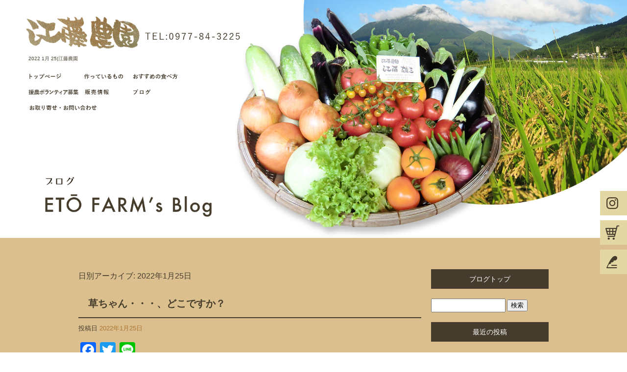

--- FILE ---
content_type: text/html; charset=UTF-8
request_url: https://www.etou-nouen.com/archives/date/2022/01/25
body_size: 8060
content:
<!DOCTYPE html>
<html lang="ja">
<head>
<!-- ▼Googleアナリティクスタグ▼ -->

<!-- ▲Googleアナリティクスタグ▲ -->
<link rel='dns-prefetch' href='//www.google.com' />
<link rel='dns-prefetch' href='//s.w.org' />
<link rel="alternate" type="application/rss+xml" title="江藤農園 &raquo; フィード" href="https://www.etou-nouen.com/feed" />
<link rel="alternate" type="application/rss+xml" title="江藤農園 &raquo; コメントフィード" href="https://www.etou-nouen.com/comments/feed" />
		<script type="text/javascript">
			window._wpemojiSettings = {"baseUrl":"https:\/\/s.w.org\/images\/core\/emoji\/11\/72x72\/","ext":".png","svgUrl":"https:\/\/s.w.org\/images\/core\/emoji\/11\/svg\/","svgExt":".svg","source":{"concatemoji":"https:\/\/www.etou-nouen.com\/60015550\/wp-includes\/js\/wp-emoji-release.min.js?ver=4.9.8"}};
			!function(a,b,c){function d(a,b){var c=String.fromCharCode;l.clearRect(0,0,k.width,k.height),l.fillText(c.apply(this,a),0,0);var d=k.toDataURL();l.clearRect(0,0,k.width,k.height),l.fillText(c.apply(this,b),0,0);var e=k.toDataURL();return d===e}function e(a){var b;if(!l||!l.fillText)return!1;switch(l.textBaseline="top",l.font="600 32px Arial",a){case"flag":return!(b=d([55356,56826,55356,56819],[55356,56826,8203,55356,56819]))&&(b=d([55356,57332,56128,56423,56128,56418,56128,56421,56128,56430,56128,56423,56128,56447],[55356,57332,8203,56128,56423,8203,56128,56418,8203,56128,56421,8203,56128,56430,8203,56128,56423,8203,56128,56447]),!b);case"emoji":return b=d([55358,56760,9792,65039],[55358,56760,8203,9792,65039]),!b}return!1}function f(a){var c=b.createElement("script");c.src=a,c.defer=c.type="text/javascript",b.getElementsByTagName("head")[0].appendChild(c)}var g,h,i,j,k=b.createElement("canvas"),l=k.getContext&&k.getContext("2d");for(j=Array("flag","emoji"),c.supports={everything:!0,everythingExceptFlag:!0},i=0;i<j.length;i++)c.supports[j[i]]=e(j[i]),c.supports.everything=c.supports.everything&&c.supports[j[i]],"flag"!==j[i]&&(c.supports.everythingExceptFlag=c.supports.everythingExceptFlag&&c.supports[j[i]]);c.supports.everythingExceptFlag=c.supports.everythingExceptFlag&&!c.supports.flag,c.DOMReady=!1,c.readyCallback=function(){c.DOMReady=!0},c.supports.everything||(h=function(){c.readyCallback()},b.addEventListener?(b.addEventListener("DOMContentLoaded",h,!1),a.addEventListener("load",h,!1)):(a.attachEvent("onload",h),b.attachEvent("onreadystatechange",function(){"complete"===b.readyState&&c.readyCallback()})),g=c.source||{},g.concatemoji?f(g.concatemoji):g.wpemoji&&g.twemoji&&(f(g.twemoji),f(g.wpemoji)))}(window,document,window._wpemojiSettings);
		</script>
		<style type="text/css">
img.wp-smiley,
img.emoji {
	display: inline !important;
	border: none !important;
	box-shadow: none !important;
	height: 1em !important;
	width: 1em !important;
	margin: 0 .07em !important;
	vertical-align: -0.1em !important;
	background: none !important;
	padding: 0 !important;
}
</style>
<link rel='stylesheet' id='simplamodalwindow-css'  href='https://www.etou-nouen.com/60015550/wp-content/plugins/light-box-miyamoto/SimplaModalwindow/jquery.SimplaModalwindow.css?ver=4.9.8' type='text/css' media='all' />
<link rel='stylesheet' id='contact-form-7-css'  href='https://www.etou-nouen.com/60015550/wp-content/plugins/contact-form-7/includes/css/styles.css?ver=5.1.6' type='text/css' media='all' />
<link rel='stylesheet' id='contact-form-7-confirm-css'  href='https://www.etou-nouen.com/60015550/wp-content/plugins/contact-form-7-add-confirm/includes/css/styles.css?ver=5.1' type='text/css' media='all' />
<link rel='stylesheet' id='toc-screen-css'  href='https://www.etou-nouen.com/60015550/wp-content/plugins/table-of-contents-plus/screen.min.css?ver=1509' type='text/css' media='all' />
<link rel='stylesheet' id='addtoany-css'  href='https://www.etou-nouen.com/60015550/wp-content/plugins/add-to-any/addtoany.min.css?ver=1.15' type='text/css' media='all' />
<script type='text/javascript' src='https://www.etou-nouen.com/60015550/wp-includes/js/jquery/jquery.js?ver=1.12.4'></script>
<script type='text/javascript' src='https://www.etou-nouen.com/60015550/wp-includes/js/jquery/jquery-migrate.min.js?ver=1.4.1'></script>
<script type='text/javascript' src='https://www.etou-nouen.com/60015550/wp-content/plugins/light-box-miyamoto/SimplaModalwindow/jquery.SimplaModalwindow.js?ver=1.7.1'></script>
<script type='text/javascript' src='https://www.etou-nouen.com/60015550/wp-content/plugins/add-to-any/addtoany.min.js?ver=1.1'></script>
<link rel='https://api.w.org/' href='https://www.etou-nouen.com/wp-json/' />

<script data-cfasync="false">
window.a2a_config=window.a2a_config||{};a2a_config.callbacks=[];a2a_config.overlays=[];a2a_config.templates={};a2a_localize = {
	Share: "共有",
	Save: "ブックマーク",
	Subscribe: "購読",
	Email: "メール",
	Bookmark: "ブックマーク",
	ShowAll: "すべて表示する",
	ShowLess: "小さく表示する",
	FindServices: "サービスを探す",
	FindAnyServiceToAddTo: "追加するサービスを今すぐ探す",
	PoweredBy: "Powered by",
	ShareViaEmail: "メールでシェアする",
	SubscribeViaEmail: "メールで購読する",
	BookmarkInYourBrowser: "ブラウザにブックマーク",
	BookmarkInstructions: "このページをブックマークするには、 Ctrl+D または \u2318+D を押下。",
	AddToYourFavorites: "お気に入りに追加",
	SendFromWebOrProgram: "任意のメールアドレスまたはメールプログラムから送信",
	EmailProgram: "メールプログラム",
	More: "詳細&#8230;"
};

(function(d,s,a,b){a=d.createElement(s);b=d.getElementsByTagName(s)[0];a.async=1;a.src="https://static.addtoany.com/menu/page.js";b.parentNode.insertBefore(a,b);})(document,"script");
</script>
<!-- Global site tag (gtag.js) - Google Analytics -->
<script async src="https://www.googletagmanager.com/gtag/js?id=G-0CRZ9YHGMV"></script>
<script>
  window.dataLayer = window.dataLayer || [];
  function gtag(){dataLayer.push(arguments);}
  gtag('js', new Date());

  gtag('config', 'G-0CRZ9YHGMV');
</script>
<style type="text/css">div#toc_container {width: 50%;}</style><meta charset="UTF-8" />
<meta name="viewport" content="width=1400">
<meta name="format-detection" content="telephone=no">
<title>  2022  1月  25 | 江藤農園</title>
<link rel="profile" href="https://gmpg.org/xfn/11" />
<link rel="stylesheet" type="text/css" media="all" href="https://www.etou-nouen.com/60015550/wp-content/themes/multipress/style.css" />
<link rel="stylesheet" type="text/css" media="all" href="https://www.etou-nouen.com/60015550/wp-content/themes/multipress/theme.css" />
<link rel="stylesheet" type="text/css" media="all" href="https://www.etou-nouen.com/60015550/wp-content/themes/multipress/common.css" />
<link rel="icon" href="https://www.etou-nouen.com/favicon.ico" />
<link rel="apple-touch-icon" type="image/png" sizes="240x240" href="/apple-touch-icon.png">
<link rel="stylesheet" type="text/css" media="all" href="/files/files_common.css" />
<link rel="stylesheet" type="text/css" media="all" href="/files/files_pc.css" />

<link rel="pingback" href="https://www.etou-nouen.com/60015550/xmlrpc.php" />
<link rel='dns-prefetch' href='//www.google.com' />
<link rel='dns-prefetch' href='//s.w.org' />
<link rel="alternate" type="application/rss+xml" title="江藤農園 &raquo; フィード" href="https://www.etou-nouen.com/feed" />
<link rel="alternate" type="application/rss+xml" title="江藤農園 &raquo; コメントフィード" href="https://www.etou-nouen.com/comments/feed" />
<script type='text/javascript' src='https://www.etou-nouen.com/60015550/wp-includes/js/wp-embed.min.js?ver=4.9.8'></script>
<link rel='https://api.w.org/' href='https://www.etou-nouen.com/wp-json/' />

<script data-cfasync="false">
window.a2a_config=window.a2a_config||{};a2a_config.callbacks=[];a2a_config.overlays=[];a2a_config.templates={};
(function(d,s,a,b){a=d.createElement(s);b=d.getElementsByTagName(s)[0];a.async=1;a.src="https://static.addtoany.com/menu/page.js";b.parentNode.insertBefore(a,b);})(document,"script");
</script>
<!-- Global site tag (gtag.js) - Google Analytics -->
<script async src="https://www.googletagmanager.com/gtag/js?id=G-0CRZ9YHGMV"></script>
<script>
  window.dataLayer = window.dataLayer || [];
  function gtag(){dataLayer.push(arguments);}
  gtag('js', new Date());

  gtag('config', 'G-0CRZ9YHGMV');
</script>
<style type="text/css">div#toc_container {width: 50%;}</style>




<meta name="description" content="江藤農園は大分県由布市で野菜を作っています。" />
<meta name="keywords" content="江藤農園,由布,野菜,湯布院野菜,美味しい野菜,求人" />

<script type="text/javascript" src="/files/js/effect_pc.js"></script>
<link rel="stylesheet" href="/files/Gallery-master/css/blueimp-gallery.min.css">
<script src="/files/Gallery-master/js/blueimp-gallery.min.js"></script>


<!-- OGPここから -->
<meta property="fb:app_id" content="" />
<meta property="og:type" content="website" />
<meta property="og:locale" content="ja_JP" />
<meta property="og:description" content="">
<meta property="og:title" content="江藤農園">
<meta property="og:url" content="https://www.etou-nouen.com/">
<meta property="og:image" content="https://www.etou-nouen.com/apple-touch-icon.png">
<meta property="og:site_name" content="江藤農園">
<!-- OGPここまで -->
</head>


<body  class="blog">

<div id="wrapper">
<div id="blueimp-gallery" class="blueimp-gallery blueimp-gallery-controls">
    <div class="slides"></div>
    <h3 class="title"></h3>
    <p class="description"></p>
    <a class="prev">‹</a>
    <a class="next">›</a>
    <a class="close">×</a>
    <a class="play-pause"></a>
    <ol class="indicator"></ol>
</div>

	<div id="branding_box">

	<div id="site-description">
<a href="https://www.etou-nouen.com/" title="江藤農園" rel="home">  2022  1月  25|江藤農園</a>
	</div>


<div id="header_information" class="post">

	
<div class="post-data">
<div class="main_header">
	<a href="/"><img src="/files/sp1.gif" width="240" height="100" /></a>
</div>
<!--
<div class="secondmain">
  <img src="/files/wrap_bg_top.jpg" class="second_bg" alt="ETO FARM 湯布院の大自然に囲まれた環境で美味しい野菜を育てています。" />
  <div><a href="/product">What we are making</a></div>
</div>
--></div>

<div class="clear_float"></div>

	
</div><!-- #header_information -->


	<div id="access" role="navigation">
		<div class="menu-header"><ul id="menu-gnavi" class="menu"><li id="menu-item-34" class="gnavi11 menu-item menu-item-type-post_type menu-item-object-page menu-item-home menu-item-34"><a href="https://www.etou-nouen.com/">トップページ</a></li>
<li id="menu-item-35" class="gnavi12 menu-item menu-item-type-post_type menu-item-object-page menu-item-35"><a href="https://www.etou-nouen.com/product">作っているもの</a></li>
<li id="menu-item-33" class="gnavi13 menu-item menu-item-type-post_type menu-item-object-page menu-item-33"><a href="https://www.etou-nouen.com/recommend">おすすめの食べ方</a></li>
<li id="menu-item-32" class="gnavi14 menu-item menu-item-type-post_type menu-item-object-page menu-item-32"><a href="https://www.etou-nouen.com/recruit">援農ボランティア募集</a></li>
<li id="menu-item-84" class="gnavi15 menu-item menu-item-type-post_type menu-item-object-page menu-item-84"><a href="https://www.etou-nouen.com/info">販売情報</a></li>
<li id="menu-item-1176" class="gnavi16 menu-item menu-item-type-post_type menu-item-object-page current_page_parent menu-item-1176"><a href="https://www.etou-nouen.com/blog">ブログ</a></li>
<li id="menu-item-31" class="gnavi17 menu-item menu-item-type-post_type menu-item-object-page menu-item-31"><a href="https://www.etou-nouen.com/contact">お取り寄せ・お問い合わせ</a></li>
</ul></div>	</div><!-- #access -->

	</div><!-- #branding_box --><div id="main_teaser">


        <img alt="オフィシャルブログ" src="https://www.etou-nouen.com/60015550/wp-content/uploads/2021/11/pc_teaser_08.png">
</div>

<div id="outer_block">
<div id="inner_block">

	<div id="blog_main">

		<div id="container">


			<h1 class="page-title">
				日別アーカイブ: <span>2022年1月25日</span>			</h1>





        <div id="post-1366" class="post-1366 post type-post status-publish format-standard hentry category-blogpost">
            <h2 class="entry-title"><a href="https://www.etou-nouen.com/archives/1366" title="草ちゃん・・・、どこですか？ へのパーマリンク" rel="bookmark">草ちゃん・・・、どこですか？</a></h2>

            <div class="entry-meta">
                <span class="meta-prep meta-prep-author">投稿日</span> <a href="https://www.etou-nouen.com/archives/1366" title="11:46 PM" rel="bookmark"><span class="entry-date">2022年1月25日</span></a><!-- <span class="meta-sep">by</span>-->  <!--<span class="author vcard"><a class="url fn n" href="https://www.etou-nouen.com/archives/author/etou-nouen" title="etou-nouen の投稿をすべて表示">etou-nouen</a></span>-->            </div><!-- .entry-meta -->

    
            <div class="entry-content">
                <div class="addtoany_share_save_container addtoany_content addtoany_content_top"><div class="a2a_kit a2a_kit_size_32 addtoany_list" data-a2a-url="https://www.etou-nouen.com/archives/1366" data-a2a-title="草ちゃん・・・、どこですか？"><a class="a2a_button_facebook" href="https://www.addtoany.com/add_to/facebook?linkurl=https%3A%2F%2Fwww.etou-nouen.com%2Farchives%2F1366&amp;linkname=%E8%8D%89%E3%81%A1%E3%82%83%E3%82%93%E3%83%BB%E3%83%BB%E3%83%BB%E3%80%81%E3%81%A9%E3%81%93%E3%81%A7%E3%81%99%E3%81%8B%EF%BC%9F" title="Facebook" rel="nofollow noopener" target="_blank"></a><a class="a2a_button_twitter" href="https://www.addtoany.com/add_to/twitter?linkurl=https%3A%2F%2Fwww.etou-nouen.com%2Farchives%2F1366&amp;linkname=%E8%8D%89%E3%81%A1%E3%82%83%E3%82%93%E3%83%BB%E3%83%BB%E3%83%BB%E3%80%81%E3%81%A9%E3%81%93%E3%81%A7%E3%81%99%E3%81%8B%EF%BC%9F" title="Twitter" rel="nofollow noopener" target="_blank"></a><a class="a2a_button_line" href="https://www.addtoany.com/add_to/line?linkurl=https%3A%2F%2Fwww.etou-nouen.com%2Farchives%2F1366&amp;linkname=%E8%8D%89%E3%81%A1%E3%82%83%E3%82%93%E3%83%BB%E3%83%BB%E3%83%BB%E3%80%81%E3%81%A9%E3%81%93%E3%81%A7%E3%81%99%E3%81%8B%EF%BC%9F" title="Line" rel="nofollow noopener" target="_blank"></a></div></div><p><img class="alignnone size-medium wp-image-1367" src="https://www.etou-nouen.com/60015550/wp-content/uploads/2022/01/DSC_1847-400x225.jpg" alt="" width="400" height="225" srcset="https://www.etou-nouen.com/60015550/wp-content/uploads/2022/01/DSC_1847-400x225.jpg 400w, https://www.etou-nouen.com/60015550/wp-content/uploads/2022/01/DSC_1847-768x432.jpg 768w, https://www.etou-nouen.com/60015550/wp-content/uploads/2022/01/DSC_1847-700x394.jpg 700w, https://www.etou-nouen.com/60015550/wp-content/uploads/2022/01/DSC_1847.jpg 800w" sizes="(max-width: 400px) 100vw, 400px" /></p>
<p>今日もスナックエンドウを植えるハウスの片付けをしました。</p>
<p>先週草刈り機で切っておいた草がいい感じで燃えそうだったので、本来なら外に運び出して燃やすところですが、このまま火を着けちゃおう！って。</p>
<p>こまかき（熊手みたいな道具です）で小さな山を作って、点火！</p>
<p>あっという間にハウス内が煙だらけになって、ビニールがかかったままなので、なかなか煙が逃げず避難訓練状態に。</p>
<p>写真の奥に草ちゃんがいますが、もはや見えません。</p>
<p>やっぱり、めんどくさがってはいけません・・・。明日からコツコツ頑張ります。</p>
<p>&nbsp;</p>
<p>&nbsp;</p>
<p>&nbsp;</p>
<p>&nbsp;</p>
                            </div><!-- .entry-content -->

    
        </div><!-- #post-## -->

    


		</div><!-- #container -->


		<div id="primary" class="widget-area" role="complementary">
			<ul class="xoxo">


<li id="text-6" class="widget-container widget_text">			<div class="textwidget"><div class="widget-title2 unity_title">
<a href="/blog">ブログトップ</a>
</div></div>
		</li><li id="search-2" class="widget-container widget_search"><form role="search" method="get" id="searchform" class="searchform" action="https://www.etou-nouen.com/">
				<div>
					<label class="screen-reader-text" for="s">検索:</label>
					<input type="text" value="" name="s" id="s" />
					<input type="submit" id="searchsubmit" value="検索" />
				</div>
			</form></li>		<li id="recent-posts-2" class="widget-container widget_recent_entries">		<h3 class="widget-title unity_title">最近の投稿</h3>		<ul>
											<li>
					<a href="https://www.etou-nouen.com/archives/1818">ポップライス</a>
									</li>
											<li>
					<a href="https://www.etou-nouen.com/archives/1815">スナックエンドウ</a>
									</li>
											<li>
					<a href="https://www.etou-nouen.com/archives/1811">湯布院のふきのとう</a>
									</li>
											<li>
					<a href="https://www.etou-nouen.com/archives/1808">七草</a>
									</li>
											<li>
					<a href="https://www.etou-nouen.com/archives/1805">今年最初の仕事</a>
									</li>
					</ul>
		</li><li id="archives-2" class="widget-container widget_archive"><h3 class="widget-title unity_title">アーカイブ</h3>		<ul>
			<li><a href='https://www.etou-nouen.com/archives/date/2026/01'>2026年1月</a></li>
	<li><a href='https://www.etou-nouen.com/archives/date/2024/04'>2024年4月</a></li>
	<li><a href='https://www.etou-nouen.com/archives/date/2024/03'>2024年3月</a></li>
	<li><a href='https://www.etou-nouen.com/archives/date/2024/01'>2024年1月</a></li>
	<li><a href='https://www.etou-nouen.com/archives/date/2023/09'>2023年9月</a></li>
	<li><a href='https://www.etou-nouen.com/archives/date/2023/08'>2023年8月</a></li>
	<li><a href='https://www.etou-nouen.com/archives/date/2023/06'>2023年6月</a></li>
	<li><a href='https://www.etou-nouen.com/archives/date/2023/05'>2023年5月</a></li>
	<li><a href='https://www.etou-nouen.com/archives/date/2023/03'>2023年3月</a></li>
	<li><a href='https://www.etou-nouen.com/archives/date/2023/02'>2023年2月</a></li>
	<li><a href='https://www.etou-nouen.com/archives/date/2023/01'>2023年1月</a></li>
	<li><a href='https://www.etou-nouen.com/archives/date/2022/12'>2022年12月</a></li>
	<li><a href='https://www.etou-nouen.com/archives/date/2022/11'>2022年11月</a></li>
	<li><a href='https://www.etou-nouen.com/archives/date/2022/10'>2022年10月</a></li>
	<li><a href='https://www.etou-nouen.com/archives/date/2022/09'>2022年9月</a></li>
	<li><a href='https://www.etou-nouen.com/archives/date/2022/08'>2022年8月</a></li>
	<li><a href='https://www.etou-nouen.com/archives/date/2022/07'>2022年7月</a></li>
	<li><a href='https://www.etou-nouen.com/archives/date/2022/06'>2022年6月</a></li>
	<li><a href='https://www.etou-nouen.com/archives/date/2022/05'>2022年5月</a></li>
	<li><a href='https://www.etou-nouen.com/archives/date/2022/04'>2022年4月</a></li>
	<li><a href='https://www.etou-nouen.com/archives/date/2022/03'>2022年3月</a></li>
	<li><a href='https://www.etou-nouen.com/archives/date/2022/02'>2022年2月</a></li>
	<li><a href='https://www.etou-nouen.com/archives/date/2022/01'>2022年1月</a></li>
	<li><a href='https://www.etou-nouen.com/archives/date/2021/12'>2021年12月</a></li>
	<li><a href='https://www.etou-nouen.com/archives/date/2021/11'>2021年11月</a></li>
	<li><a href='https://www.etou-nouen.com/archives/date/2021/08'>2021年8月</a></li>
		</ul>
		</li><li id="categories-2" class="widget-container widget_categories"><h3 class="widget-title unity_title">カテゴリー</h3>		<ul>
	<li class="cat-item cat-item-1"><a href="https://www.etou-nouen.com/archives/category/blogpost" >日記</a>
</li>
		</ul>
</li><li id="calendar-2" class="widget-container widget_calendar"><h3 class="widget-title unity_title">投稿日カレンダー</h3><div id="calendar_wrap" class="calendar_wrap"><table id="wp-calendar">
	<caption>2022年1月</caption>
	<thead>
	<tr>
		<th scope="col" title="日曜日">日</th>
		<th scope="col" title="月曜日">月</th>
		<th scope="col" title="火曜日">火</th>
		<th scope="col" title="水曜日">水</th>
		<th scope="col" title="木曜日">木</th>
		<th scope="col" title="金曜日">金</th>
		<th scope="col" title="土曜日">土</th>
	</tr>
	</thead>

	<tfoot>
	<tr>
		<td colspan="3" id="prev"><a href="https://www.etou-nouen.com/archives/date/2021/12">&laquo; 12月</a></td>
		<td class="pad">&nbsp;</td>
		<td colspan="3" id="next"><a href="https://www.etou-nouen.com/archives/date/2022/02">2月 &raquo;</a></td>
	</tr>
	</tfoot>

	<tbody>
	<tr>
		<td colspan="6" class="pad">&nbsp;</td><td><a href="https://www.etou-nouen.com/archives/date/2022/01/01" aria-label="2022年1月1日 に投稿を公開">1</a></td>
	</tr>
	<tr>
		<td>2</td><td><a href="https://www.etou-nouen.com/archives/date/2022/01/03" aria-label="2022年1月3日 に投稿を公開">3</a></td><td><a href="https://www.etou-nouen.com/archives/date/2022/01/04" aria-label="2022年1月4日 に投稿を公開">4</a></td><td><a href="https://www.etou-nouen.com/archives/date/2022/01/05" aria-label="2022年1月5日 に投稿を公開">5</a></td><td>6</td><td><a href="https://www.etou-nouen.com/archives/date/2022/01/07" aria-label="2022年1月7日 に投稿を公開">7</a></td><td>8</td>
	</tr>
	<tr>
		<td>9</td><td><a href="https://www.etou-nouen.com/archives/date/2022/01/10" aria-label="2022年1月10日 に投稿を公開">10</a></td><td>11</td><td>12</td><td>13</td><td>14</td><td><a href="https://www.etou-nouen.com/archives/date/2022/01/15" aria-label="2022年1月15日 に投稿を公開">15</a></td>
	</tr>
	<tr>
		<td><a href="https://www.etou-nouen.com/archives/date/2022/01/16" aria-label="2022年1月16日 に投稿を公開">16</a></td><td><a href="https://www.etou-nouen.com/archives/date/2022/01/17" aria-label="2022年1月17日 に投稿を公開">17</a></td><td><a href="https://www.etou-nouen.com/archives/date/2022/01/18" aria-label="2022年1月18日 に投稿を公開">18</a></td><td>19</td><td>20</td><td><a href="https://www.etou-nouen.com/archives/date/2022/01/21" aria-label="2022年1月21日 に投稿を公開">21</a></td><td><a href="https://www.etou-nouen.com/archives/date/2022/01/22" aria-label="2022年1月22日 に投稿を公開">22</a></td>
	</tr>
	<tr>
		<td>23</td><td><a href="https://www.etou-nouen.com/archives/date/2022/01/24" aria-label="2022年1月24日 に投稿を公開">24</a></td><td><a href="https://www.etou-nouen.com/archives/date/2022/01/25" aria-label="2022年1月25日 に投稿を公開">25</a></td><td>26</td><td>27</td><td>28</td><td>29</td>
	</tr>
	<tr>
		<td>30</td><td>31</td>
		<td class="pad" colspan="5">&nbsp;</td>
	</tr>
	</tbody>
	</table></div></li>			</ul>
		</div><!-- #primary .widget-area -->


</div><!-- #main -->

</div><!-- #inner_block -->
</div><!-- #outer_block -->

<div id="footer_block">
	<div id="footer_box">
		<div id="footer_sitemap_block">



    <div id="footer-widget-area" role="complementary">

<div id="first" class="widget-area">
  <ul class="xoxo">
<div class="menu-header"><ul id="menu-footer_navi" class="menu"><li id="menu-item-59" class="menu-item menu-item-type-post_type menu-item-object-page menu-item-home menu-item-59"><a href="https://www.etou-nouen.com/">トップページ</a></li>
<li id="menu-item-60" class="menu-item menu-item-type-post_type menu-item-object-page menu-item-60"><a href="https://www.etou-nouen.com/product">作っているもの</a></li>
<li id="menu-item-61" class="menu-item menu-item-type-post_type menu-item-object-page menu-item-61"><a href="https://www.etou-nouen.com/recommend">おすすめの食べ方</a></li>
<li id="menu-item-62" class="menu-item menu-item-type-post_type menu-item-object-page menu-item-62"><a href="https://www.etou-nouen.com/recruit">援農ボランティア募集</a></li>
<li id="menu-item-87" class="menu-item menu-item-type-post_type menu-item-object-page menu-item-87"><a href="https://www.etou-nouen.com/info">販売情報</a></li>
<li id="menu-item-63" class="menu-item menu-item-type-post_type menu-item-object-page menu-item-63"><a href="https://www.etou-nouen.com/contact">お取り寄せ・お問い合わせ</a></li>
<li id="menu-item-64" class="menu-item menu-item-type-post_type menu-item-object-page current_page_parent menu-item-64"><a href="https://www.etou-nouen.com/blog">オフィシャルブログ</a></li>
</ul></div>  </ul>
</div>

  </div><!-- #footer-widget-area -->
		</div><!--#footer_sitemap_block-->

		<div class="footer_infomation">


<div id="footer_information" class="post">

		<div class="entry-post">

		<div class="post-data">
			<p>〒879-5113 大分県由布市湯布院町川西1039-1</p>
<p>TEL：0977-84-3225</p>

<div class="fixed_btn">
  <div id="fixed_btn_insta"><a href="https://www.instagram.com/etou_nouen/" target="_blank"><img src="/files/btn_03.jpg" alt="Instagram"></a></div>
  <div id="fixed_btn_access"><a href="/info"><img src="/files/btn_02.jpg" alt="アクセスマップ"></a></div>
  <div id="fixed_btn_blog"><a href="/blog"><img src="/files/btn_01.jpg" alt="オフィシャルブログ"></a></div>
</div>

<div id="float_top_btn"><a href="#"><img src="/files/top_btn.png" alt="先頭へ戻る"></a></div>

<!-- レスポンシブ -->
<script type="text/javascript">
  // (window.jq3 || window.jQuery)(function($){
  jQuery(function($) {
  /*------------------------------------------------------------------------------------*/
  /* 画面幅に合わせる */
  /*------------------------------------------------------------------------------------*/
  $(window).on('ready load resize', function(){
  /*トップティザー・スライダー どっちか必要な方残す*/
    var target = '.entry_teaser_6';//トップ メイン画像
    var target_img = '.entry_teaser_6 img';
    var target_sub = '#main_teaser';//中ページティザー
    var target_sub_img = '#main_teaser img';
    var target_second = '.secondmain';//セカンドメイン
    var target_second_img = '.secondmain img';

  //中ページ
  if($('body').width() > 500){
    $(target_sub_img).css({
      'width' : '100%',
      'height' : 'auto',
      'left' : 0,
    });
  $('#branding_box').css({
    'height' : $(target_sub_img).height() + 'px'
  });
    var ORG_W = 2000;//中ページティザー画像の横幅
    var ORG_H = 750;//中ページティザー画像の高さ
    var main_header_W = 365;//ロゴの横幅
    var main_header_H = 110;//ロゴの高さ
    var main_header_Y = 50;//中ページメイン画像の上からロゴまでの数値
    var main_header_X = 82;//中ページメイン画像の左端からロゴまでの数値
    $('.main_header img').css({
      'width' : $(target_sub_img).width() * (main_header_W / ORG_W) + 'px',
      'height' : $(target_sub_img).height() * (main_header_H / ORG_H) + 'px',
      'margin-top' : $(target_sub_img).height() * (main_header_Y / ORG_H) + 'px',
      'margin-left' : $(target_sub_img).width() * (main_header_X / ORG_W) + 'px'
    });
  }
  $(target_sub).css({ 'height' : $(target_sub_img).height() });
  //中ページここまで

  // トップページ メイン画像・スライダー：ロゴリンク付
  if($('body').width() > 500){
    $(target_img).css({
      'width' : '100%',
      'height' : 'auto',
      'left' : 0,
    });

    var top_ORG_W = 2000;//TOPページメイン画像の横幅
    var top_ORG_H = 1000;//TOPページメイン画像の高さ
    var top_main_header_W = 365;//ロゴの横幅
    var top_main_header_H = 110;//ロゴの高さ
    var top_main_header_Y = 50;//TOPページメイン画像の上からロゴまでの数値
    var top_main_header_X = 82;//TOPページメイン画像の左端からロゴまでの数値
    $('#page_6 .main_header img').css({
      'width' : $(target_img).width() * (top_main_header_W / top_ORG_W) + 'px',
      'height' : $(target_img).height() * (top_main_header_H / top_ORG_H) + 'px',
      'margin-top' : $(target_img).height() * (top_main_header_Y / top_ORG_H) + 'px',
      'margin-left' : $(target_img).width() * (top_main_header_X / top_ORG_W) + 'px'
    });
  }
  $(target).css({ 'height' : $(target_img).height() });
  // トップページ メイン画像・スライダー：ロゴリンク付ここまで

  //トップページ セカンドメイン
  if($('body').width() > 500){
    $(target_second_img).css({
      'width' : '100%',
      'height' : 'auto',
      'left' : 0,
    });
  }
  $(target_second).css({ 'top' : $(target_img).height() + 'px' });
  var second_ORG_W = 2000;//セカンドメイン背景の横幅
  var second_ORG_H = 1100;//セカンドメイン背景の高さ
  var second_link_W = 270;//リンクボタンの横幅
  var second_link_H = 50;//リンクボタンの高さ
  var second_link_Y = 830;//セカンドメイン画像の上からボタンまでの数値
  var second_link_X = 1160;//セカンドメイン画像の左端からボタンまでの数値
  $('#page_6 .secondmain div a').css({
    'width' : $(target_second).width() * (second_link_W / second_ORG_W) + 'px',
    'height' : $(target_second).height() * (second_link_H / second_ORG_H) + 'px',
    'margin-top' : $(target_second).height() * (second_link_Y / second_ORG_H) + 'px',
    'margin-left' : $(target_second).width() * (second_link_X / second_ORG_W) + 'px'
  });
  //トップページ セカンドメインここまで

  $('#page_6 #branding_box').css({
    'height' : $(target_img).height() + $(target_second).height() + 'px'
  });
  $('#header_information').css({
    'height' : $('.main_header img').height() + 70 + 'px'
  });
  $('#site-description').css({
    'top' : $('#header_information').height() - 30 + 'px'
  });


  });
  });
</script>

<!-- // グローバルナビの追尾 -->
<script type="text/javascript">
  jQuery(function($) {
    var nav = $('#access');
    var offset = 0;
    if(!$('.fixed').length){
      offset = nav.offset();
    }else{
        resetOffset();
    }
    $(window).on('load resize', function(){
        resetOffset();
    });
    $(window).scroll(resetOffset);

    function resetOffset(){
      nav.removeClass('fixed');
      offset = nav.offset();
      if($(window).scrollTop() > offset.top) {
        nav.addClass('fixed');
      }
    }
  });
</script>

<!-- パララックスを背景画像でいれた場合のデバッグ -->
<script type="text/javascript">
  jQuery(function($){
  var ua = navigator.userAgent;
  var ua2 = window.navigator.userAgent.toLowerCase();
  if((ua.indexOf('Android') > 0 && ua.indexOf('Mobile') == -1) || ua.indexOf('Kindle') > 0 || ua.indexOf('Silk') > 0 || ua.indexOf('msie') > 0 || ua.indexOf('Trident') > 0 || ua.indexOf('Edge') > 0 || ua2.indexOf('ipad') > -1 || ua2.indexOf('macintosh') > -1 && 'ontouchend' in document){
    $('div').css({'background-attachment': 'scroll' });
  }
  });
</script>

<!-- レスポンシブGnavi -->
<script type="text/javascript">
  jQuery(function($){
    // 画像の元サイズを設定
    var ORG_W = 2000;
    var rat = 1;
    var nav = $('#access');

    $(window).bind('load resize', function(){
      var winW = $('body').width();
      rat = (winW / ORG_W);
      var rat_re = 1 - rat + 1;
      $(nav).css({
        'transform': 'scale(' + rat + ')',
        'transform-origin': 'top left',
      });
      $('.sub-menu').css({
        'transform': 'scale(' + rat_re + ')',
        'transform-origin': 'top left',
      });
    });

  });
</script>
		</div>

<div class="clear_float"></div>

	</div>
	
</div><!-- #footer_information -->


		</div><!-- .footer_infomation -->
	</div><!--footer_box-->

<address id="copyright">Copyright (C) 江藤農園 All Rights Reserved.</address>

</div><!--footer_block-->

</div><!--wrapper-->
<script type='text/javascript'>
/* <![CDATA[ */
var wpcf7 = {"apiSettings":{"root":"https:\/\/www.etou-nouen.com\/wp-json\/contact-form-7\/v1","namespace":"contact-form-7\/v1"}};
var wpcf7 = {"apiSettings":{"root":"https:\/\/www.etou-nouen.com\/wp-json\/contact-form-7\/v1","namespace":"contact-form-7\/v1"}};
/* ]]> */
</script>
<script type='text/javascript' src='https://www.etou-nouen.com/60015550/wp-content/plugins/contact-form-7/includes/js/scripts.js?ver=5.1.6'></script>
<script type='text/javascript' src='https://www.etou-nouen.com/60015550/wp-includes/js/jquery/jquery.form.min.js?ver=4.2.1'></script>
<script type='text/javascript' src='https://www.etou-nouen.com/60015550/wp-content/plugins/contact-form-7-add-confirm/includes/js/scripts.js?ver=5.1'></script>
<script type='text/javascript'>
/* <![CDATA[ */
var tocplus = {"visibility_show":"show","visibility_hide":"hide","width":"50%"};
var tocplus = {"visibility_show":"show","visibility_hide":"hide","width":"50%"};
/* ]]> */
</script>
<script type='text/javascript' src='https://www.etou-nouen.com/60015550/wp-content/plugins/table-of-contents-plus/front.min.js?ver=1509'></script>
<script type='text/javascript' src='https://www.google.com/recaptcha/api.js?render=6LczkWspAAAAAJ4OCfRpR060aTTEmFNtSixuDt1l&#038;ver=3.0'></script>
<script type="text/javascript">
( function( grecaptcha, sitekey, actions ) {

	var wpcf7recaptcha = {

		execute: function( action ) {
			grecaptcha.execute(
				sitekey,
				{ action: action }
			).then( function( token ) {
				var forms = document.getElementsByTagName( 'form' );

				for ( var i = 0; i < forms.length; i++ ) {
					var fields = forms[ i ].getElementsByTagName( 'input' );

					for ( var j = 0; j < fields.length; j++ ) {
						var field = fields[ j ];

						if ( 'g-recaptcha-response' === field.getAttribute( 'name' ) ) {
							field.setAttribute( 'value', token );
							break;
						}
					}
				}
			} );
		},

		executeOnHomepage: function() {
			wpcf7recaptcha.execute( actions[ 'homepage' ] );
		},

		executeOnContactform: function() {
			wpcf7recaptcha.execute( actions[ 'contactform' ] );
		},

	};

	grecaptcha.ready(
		wpcf7recaptcha.executeOnHomepage
	);

	document.addEventListener( 'change',
		wpcf7recaptcha.executeOnContactform, false
	);

	document.addEventListener( 'wpcf7submit',
		wpcf7recaptcha.executeOnHomepage, false
	);

} )(
	grecaptcha,
	'6LczkWspAAAAAJ4OCfRpR060aTTEmFNtSixuDt1l',
	{"homepage":"homepage","contactform":"contactform"}
);
</script>

</body>
</html>

--- FILE ---
content_type: text/html; charset=utf-8
request_url: https://www.google.com/recaptcha/api2/anchor?ar=1&k=6LczkWspAAAAAJ4OCfRpR060aTTEmFNtSixuDt1l&co=aHR0cHM6Ly93d3cuZXRvdS1ub3Vlbi5jb206NDQz&hl=en&v=PoyoqOPhxBO7pBk68S4YbpHZ&size=invisible&anchor-ms=20000&execute-ms=30000&cb=q355lqy2njcz
body_size: 48520
content:
<!DOCTYPE HTML><html dir="ltr" lang="en"><head><meta http-equiv="Content-Type" content="text/html; charset=UTF-8">
<meta http-equiv="X-UA-Compatible" content="IE=edge">
<title>reCAPTCHA</title>
<style type="text/css">
/* cyrillic-ext */
@font-face {
  font-family: 'Roboto';
  font-style: normal;
  font-weight: 400;
  font-stretch: 100%;
  src: url(//fonts.gstatic.com/s/roboto/v48/KFO7CnqEu92Fr1ME7kSn66aGLdTylUAMa3GUBHMdazTgWw.woff2) format('woff2');
  unicode-range: U+0460-052F, U+1C80-1C8A, U+20B4, U+2DE0-2DFF, U+A640-A69F, U+FE2E-FE2F;
}
/* cyrillic */
@font-face {
  font-family: 'Roboto';
  font-style: normal;
  font-weight: 400;
  font-stretch: 100%;
  src: url(//fonts.gstatic.com/s/roboto/v48/KFO7CnqEu92Fr1ME7kSn66aGLdTylUAMa3iUBHMdazTgWw.woff2) format('woff2');
  unicode-range: U+0301, U+0400-045F, U+0490-0491, U+04B0-04B1, U+2116;
}
/* greek-ext */
@font-face {
  font-family: 'Roboto';
  font-style: normal;
  font-weight: 400;
  font-stretch: 100%;
  src: url(//fonts.gstatic.com/s/roboto/v48/KFO7CnqEu92Fr1ME7kSn66aGLdTylUAMa3CUBHMdazTgWw.woff2) format('woff2');
  unicode-range: U+1F00-1FFF;
}
/* greek */
@font-face {
  font-family: 'Roboto';
  font-style: normal;
  font-weight: 400;
  font-stretch: 100%;
  src: url(//fonts.gstatic.com/s/roboto/v48/KFO7CnqEu92Fr1ME7kSn66aGLdTylUAMa3-UBHMdazTgWw.woff2) format('woff2');
  unicode-range: U+0370-0377, U+037A-037F, U+0384-038A, U+038C, U+038E-03A1, U+03A3-03FF;
}
/* math */
@font-face {
  font-family: 'Roboto';
  font-style: normal;
  font-weight: 400;
  font-stretch: 100%;
  src: url(//fonts.gstatic.com/s/roboto/v48/KFO7CnqEu92Fr1ME7kSn66aGLdTylUAMawCUBHMdazTgWw.woff2) format('woff2');
  unicode-range: U+0302-0303, U+0305, U+0307-0308, U+0310, U+0312, U+0315, U+031A, U+0326-0327, U+032C, U+032F-0330, U+0332-0333, U+0338, U+033A, U+0346, U+034D, U+0391-03A1, U+03A3-03A9, U+03B1-03C9, U+03D1, U+03D5-03D6, U+03F0-03F1, U+03F4-03F5, U+2016-2017, U+2034-2038, U+203C, U+2040, U+2043, U+2047, U+2050, U+2057, U+205F, U+2070-2071, U+2074-208E, U+2090-209C, U+20D0-20DC, U+20E1, U+20E5-20EF, U+2100-2112, U+2114-2115, U+2117-2121, U+2123-214F, U+2190, U+2192, U+2194-21AE, U+21B0-21E5, U+21F1-21F2, U+21F4-2211, U+2213-2214, U+2216-22FF, U+2308-230B, U+2310, U+2319, U+231C-2321, U+2336-237A, U+237C, U+2395, U+239B-23B7, U+23D0, U+23DC-23E1, U+2474-2475, U+25AF, U+25B3, U+25B7, U+25BD, U+25C1, U+25CA, U+25CC, U+25FB, U+266D-266F, U+27C0-27FF, U+2900-2AFF, U+2B0E-2B11, U+2B30-2B4C, U+2BFE, U+3030, U+FF5B, U+FF5D, U+1D400-1D7FF, U+1EE00-1EEFF;
}
/* symbols */
@font-face {
  font-family: 'Roboto';
  font-style: normal;
  font-weight: 400;
  font-stretch: 100%;
  src: url(//fonts.gstatic.com/s/roboto/v48/KFO7CnqEu92Fr1ME7kSn66aGLdTylUAMaxKUBHMdazTgWw.woff2) format('woff2');
  unicode-range: U+0001-000C, U+000E-001F, U+007F-009F, U+20DD-20E0, U+20E2-20E4, U+2150-218F, U+2190, U+2192, U+2194-2199, U+21AF, U+21E6-21F0, U+21F3, U+2218-2219, U+2299, U+22C4-22C6, U+2300-243F, U+2440-244A, U+2460-24FF, U+25A0-27BF, U+2800-28FF, U+2921-2922, U+2981, U+29BF, U+29EB, U+2B00-2BFF, U+4DC0-4DFF, U+FFF9-FFFB, U+10140-1018E, U+10190-1019C, U+101A0, U+101D0-101FD, U+102E0-102FB, U+10E60-10E7E, U+1D2C0-1D2D3, U+1D2E0-1D37F, U+1F000-1F0FF, U+1F100-1F1AD, U+1F1E6-1F1FF, U+1F30D-1F30F, U+1F315, U+1F31C, U+1F31E, U+1F320-1F32C, U+1F336, U+1F378, U+1F37D, U+1F382, U+1F393-1F39F, U+1F3A7-1F3A8, U+1F3AC-1F3AF, U+1F3C2, U+1F3C4-1F3C6, U+1F3CA-1F3CE, U+1F3D4-1F3E0, U+1F3ED, U+1F3F1-1F3F3, U+1F3F5-1F3F7, U+1F408, U+1F415, U+1F41F, U+1F426, U+1F43F, U+1F441-1F442, U+1F444, U+1F446-1F449, U+1F44C-1F44E, U+1F453, U+1F46A, U+1F47D, U+1F4A3, U+1F4B0, U+1F4B3, U+1F4B9, U+1F4BB, U+1F4BF, U+1F4C8-1F4CB, U+1F4D6, U+1F4DA, U+1F4DF, U+1F4E3-1F4E6, U+1F4EA-1F4ED, U+1F4F7, U+1F4F9-1F4FB, U+1F4FD-1F4FE, U+1F503, U+1F507-1F50B, U+1F50D, U+1F512-1F513, U+1F53E-1F54A, U+1F54F-1F5FA, U+1F610, U+1F650-1F67F, U+1F687, U+1F68D, U+1F691, U+1F694, U+1F698, U+1F6AD, U+1F6B2, U+1F6B9-1F6BA, U+1F6BC, U+1F6C6-1F6CF, U+1F6D3-1F6D7, U+1F6E0-1F6EA, U+1F6F0-1F6F3, U+1F6F7-1F6FC, U+1F700-1F7FF, U+1F800-1F80B, U+1F810-1F847, U+1F850-1F859, U+1F860-1F887, U+1F890-1F8AD, U+1F8B0-1F8BB, U+1F8C0-1F8C1, U+1F900-1F90B, U+1F93B, U+1F946, U+1F984, U+1F996, U+1F9E9, U+1FA00-1FA6F, U+1FA70-1FA7C, U+1FA80-1FA89, U+1FA8F-1FAC6, U+1FACE-1FADC, U+1FADF-1FAE9, U+1FAF0-1FAF8, U+1FB00-1FBFF;
}
/* vietnamese */
@font-face {
  font-family: 'Roboto';
  font-style: normal;
  font-weight: 400;
  font-stretch: 100%;
  src: url(//fonts.gstatic.com/s/roboto/v48/KFO7CnqEu92Fr1ME7kSn66aGLdTylUAMa3OUBHMdazTgWw.woff2) format('woff2');
  unicode-range: U+0102-0103, U+0110-0111, U+0128-0129, U+0168-0169, U+01A0-01A1, U+01AF-01B0, U+0300-0301, U+0303-0304, U+0308-0309, U+0323, U+0329, U+1EA0-1EF9, U+20AB;
}
/* latin-ext */
@font-face {
  font-family: 'Roboto';
  font-style: normal;
  font-weight: 400;
  font-stretch: 100%;
  src: url(//fonts.gstatic.com/s/roboto/v48/KFO7CnqEu92Fr1ME7kSn66aGLdTylUAMa3KUBHMdazTgWw.woff2) format('woff2');
  unicode-range: U+0100-02BA, U+02BD-02C5, U+02C7-02CC, U+02CE-02D7, U+02DD-02FF, U+0304, U+0308, U+0329, U+1D00-1DBF, U+1E00-1E9F, U+1EF2-1EFF, U+2020, U+20A0-20AB, U+20AD-20C0, U+2113, U+2C60-2C7F, U+A720-A7FF;
}
/* latin */
@font-face {
  font-family: 'Roboto';
  font-style: normal;
  font-weight: 400;
  font-stretch: 100%;
  src: url(//fonts.gstatic.com/s/roboto/v48/KFO7CnqEu92Fr1ME7kSn66aGLdTylUAMa3yUBHMdazQ.woff2) format('woff2');
  unicode-range: U+0000-00FF, U+0131, U+0152-0153, U+02BB-02BC, U+02C6, U+02DA, U+02DC, U+0304, U+0308, U+0329, U+2000-206F, U+20AC, U+2122, U+2191, U+2193, U+2212, U+2215, U+FEFF, U+FFFD;
}
/* cyrillic-ext */
@font-face {
  font-family: 'Roboto';
  font-style: normal;
  font-weight: 500;
  font-stretch: 100%;
  src: url(//fonts.gstatic.com/s/roboto/v48/KFO7CnqEu92Fr1ME7kSn66aGLdTylUAMa3GUBHMdazTgWw.woff2) format('woff2');
  unicode-range: U+0460-052F, U+1C80-1C8A, U+20B4, U+2DE0-2DFF, U+A640-A69F, U+FE2E-FE2F;
}
/* cyrillic */
@font-face {
  font-family: 'Roboto';
  font-style: normal;
  font-weight: 500;
  font-stretch: 100%;
  src: url(//fonts.gstatic.com/s/roboto/v48/KFO7CnqEu92Fr1ME7kSn66aGLdTylUAMa3iUBHMdazTgWw.woff2) format('woff2');
  unicode-range: U+0301, U+0400-045F, U+0490-0491, U+04B0-04B1, U+2116;
}
/* greek-ext */
@font-face {
  font-family: 'Roboto';
  font-style: normal;
  font-weight: 500;
  font-stretch: 100%;
  src: url(//fonts.gstatic.com/s/roboto/v48/KFO7CnqEu92Fr1ME7kSn66aGLdTylUAMa3CUBHMdazTgWw.woff2) format('woff2');
  unicode-range: U+1F00-1FFF;
}
/* greek */
@font-face {
  font-family: 'Roboto';
  font-style: normal;
  font-weight: 500;
  font-stretch: 100%;
  src: url(//fonts.gstatic.com/s/roboto/v48/KFO7CnqEu92Fr1ME7kSn66aGLdTylUAMa3-UBHMdazTgWw.woff2) format('woff2');
  unicode-range: U+0370-0377, U+037A-037F, U+0384-038A, U+038C, U+038E-03A1, U+03A3-03FF;
}
/* math */
@font-face {
  font-family: 'Roboto';
  font-style: normal;
  font-weight: 500;
  font-stretch: 100%;
  src: url(//fonts.gstatic.com/s/roboto/v48/KFO7CnqEu92Fr1ME7kSn66aGLdTylUAMawCUBHMdazTgWw.woff2) format('woff2');
  unicode-range: U+0302-0303, U+0305, U+0307-0308, U+0310, U+0312, U+0315, U+031A, U+0326-0327, U+032C, U+032F-0330, U+0332-0333, U+0338, U+033A, U+0346, U+034D, U+0391-03A1, U+03A3-03A9, U+03B1-03C9, U+03D1, U+03D5-03D6, U+03F0-03F1, U+03F4-03F5, U+2016-2017, U+2034-2038, U+203C, U+2040, U+2043, U+2047, U+2050, U+2057, U+205F, U+2070-2071, U+2074-208E, U+2090-209C, U+20D0-20DC, U+20E1, U+20E5-20EF, U+2100-2112, U+2114-2115, U+2117-2121, U+2123-214F, U+2190, U+2192, U+2194-21AE, U+21B0-21E5, U+21F1-21F2, U+21F4-2211, U+2213-2214, U+2216-22FF, U+2308-230B, U+2310, U+2319, U+231C-2321, U+2336-237A, U+237C, U+2395, U+239B-23B7, U+23D0, U+23DC-23E1, U+2474-2475, U+25AF, U+25B3, U+25B7, U+25BD, U+25C1, U+25CA, U+25CC, U+25FB, U+266D-266F, U+27C0-27FF, U+2900-2AFF, U+2B0E-2B11, U+2B30-2B4C, U+2BFE, U+3030, U+FF5B, U+FF5D, U+1D400-1D7FF, U+1EE00-1EEFF;
}
/* symbols */
@font-face {
  font-family: 'Roboto';
  font-style: normal;
  font-weight: 500;
  font-stretch: 100%;
  src: url(//fonts.gstatic.com/s/roboto/v48/KFO7CnqEu92Fr1ME7kSn66aGLdTylUAMaxKUBHMdazTgWw.woff2) format('woff2');
  unicode-range: U+0001-000C, U+000E-001F, U+007F-009F, U+20DD-20E0, U+20E2-20E4, U+2150-218F, U+2190, U+2192, U+2194-2199, U+21AF, U+21E6-21F0, U+21F3, U+2218-2219, U+2299, U+22C4-22C6, U+2300-243F, U+2440-244A, U+2460-24FF, U+25A0-27BF, U+2800-28FF, U+2921-2922, U+2981, U+29BF, U+29EB, U+2B00-2BFF, U+4DC0-4DFF, U+FFF9-FFFB, U+10140-1018E, U+10190-1019C, U+101A0, U+101D0-101FD, U+102E0-102FB, U+10E60-10E7E, U+1D2C0-1D2D3, U+1D2E0-1D37F, U+1F000-1F0FF, U+1F100-1F1AD, U+1F1E6-1F1FF, U+1F30D-1F30F, U+1F315, U+1F31C, U+1F31E, U+1F320-1F32C, U+1F336, U+1F378, U+1F37D, U+1F382, U+1F393-1F39F, U+1F3A7-1F3A8, U+1F3AC-1F3AF, U+1F3C2, U+1F3C4-1F3C6, U+1F3CA-1F3CE, U+1F3D4-1F3E0, U+1F3ED, U+1F3F1-1F3F3, U+1F3F5-1F3F7, U+1F408, U+1F415, U+1F41F, U+1F426, U+1F43F, U+1F441-1F442, U+1F444, U+1F446-1F449, U+1F44C-1F44E, U+1F453, U+1F46A, U+1F47D, U+1F4A3, U+1F4B0, U+1F4B3, U+1F4B9, U+1F4BB, U+1F4BF, U+1F4C8-1F4CB, U+1F4D6, U+1F4DA, U+1F4DF, U+1F4E3-1F4E6, U+1F4EA-1F4ED, U+1F4F7, U+1F4F9-1F4FB, U+1F4FD-1F4FE, U+1F503, U+1F507-1F50B, U+1F50D, U+1F512-1F513, U+1F53E-1F54A, U+1F54F-1F5FA, U+1F610, U+1F650-1F67F, U+1F687, U+1F68D, U+1F691, U+1F694, U+1F698, U+1F6AD, U+1F6B2, U+1F6B9-1F6BA, U+1F6BC, U+1F6C6-1F6CF, U+1F6D3-1F6D7, U+1F6E0-1F6EA, U+1F6F0-1F6F3, U+1F6F7-1F6FC, U+1F700-1F7FF, U+1F800-1F80B, U+1F810-1F847, U+1F850-1F859, U+1F860-1F887, U+1F890-1F8AD, U+1F8B0-1F8BB, U+1F8C0-1F8C1, U+1F900-1F90B, U+1F93B, U+1F946, U+1F984, U+1F996, U+1F9E9, U+1FA00-1FA6F, U+1FA70-1FA7C, U+1FA80-1FA89, U+1FA8F-1FAC6, U+1FACE-1FADC, U+1FADF-1FAE9, U+1FAF0-1FAF8, U+1FB00-1FBFF;
}
/* vietnamese */
@font-face {
  font-family: 'Roboto';
  font-style: normal;
  font-weight: 500;
  font-stretch: 100%;
  src: url(//fonts.gstatic.com/s/roboto/v48/KFO7CnqEu92Fr1ME7kSn66aGLdTylUAMa3OUBHMdazTgWw.woff2) format('woff2');
  unicode-range: U+0102-0103, U+0110-0111, U+0128-0129, U+0168-0169, U+01A0-01A1, U+01AF-01B0, U+0300-0301, U+0303-0304, U+0308-0309, U+0323, U+0329, U+1EA0-1EF9, U+20AB;
}
/* latin-ext */
@font-face {
  font-family: 'Roboto';
  font-style: normal;
  font-weight: 500;
  font-stretch: 100%;
  src: url(//fonts.gstatic.com/s/roboto/v48/KFO7CnqEu92Fr1ME7kSn66aGLdTylUAMa3KUBHMdazTgWw.woff2) format('woff2');
  unicode-range: U+0100-02BA, U+02BD-02C5, U+02C7-02CC, U+02CE-02D7, U+02DD-02FF, U+0304, U+0308, U+0329, U+1D00-1DBF, U+1E00-1E9F, U+1EF2-1EFF, U+2020, U+20A0-20AB, U+20AD-20C0, U+2113, U+2C60-2C7F, U+A720-A7FF;
}
/* latin */
@font-face {
  font-family: 'Roboto';
  font-style: normal;
  font-weight: 500;
  font-stretch: 100%;
  src: url(//fonts.gstatic.com/s/roboto/v48/KFO7CnqEu92Fr1ME7kSn66aGLdTylUAMa3yUBHMdazQ.woff2) format('woff2');
  unicode-range: U+0000-00FF, U+0131, U+0152-0153, U+02BB-02BC, U+02C6, U+02DA, U+02DC, U+0304, U+0308, U+0329, U+2000-206F, U+20AC, U+2122, U+2191, U+2193, U+2212, U+2215, U+FEFF, U+FFFD;
}
/* cyrillic-ext */
@font-face {
  font-family: 'Roboto';
  font-style: normal;
  font-weight: 900;
  font-stretch: 100%;
  src: url(//fonts.gstatic.com/s/roboto/v48/KFO7CnqEu92Fr1ME7kSn66aGLdTylUAMa3GUBHMdazTgWw.woff2) format('woff2');
  unicode-range: U+0460-052F, U+1C80-1C8A, U+20B4, U+2DE0-2DFF, U+A640-A69F, U+FE2E-FE2F;
}
/* cyrillic */
@font-face {
  font-family: 'Roboto';
  font-style: normal;
  font-weight: 900;
  font-stretch: 100%;
  src: url(//fonts.gstatic.com/s/roboto/v48/KFO7CnqEu92Fr1ME7kSn66aGLdTylUAMa3iUBHMdazTgWw.woff2) format('woff2');
  unicode-range: U+0301, U+0400-045F, U+0490-0491, U+04B0-04B1, U+2116;
}
/* greek-ext */
@font-face {
  font-family: 'Roboto';
  font-style: normal;
  font-weight: 900;
  font-stretch: 100%;
  src: url(//fonts.gstatic.com/s/roboto/v48/KFO7CnqEu92Fr1ME7kSn66aGLdTylUAMa3CUBHMdazTgWw.woff2) format('woff2');
  unicode-range: U+1F00-1FFF;
}
/* greek */
@font-face {
  font-family: 'Roboto';
  font-style: normal;
  font-weight: 900;
  font-stretch: 100%;
  src: url(//fonts.gstatic.com/s/roboto/v48/KFO7CnqEu92Fr1ME7kSn66aGLdTylUAMa3-UBHMdazTgWw.woff2) format('woff2');
  unicode-range: U+0370-0377, U+037A-037F, U+0384-038A, U+038C, U+038E-03A1, U+03A3-03FF;
}
/* math */
@font-face {
  font-family: 'Roboto';
  font-style: normal;
  font-weight: 900;
  font-stretch: 100%;
  src: url(//fonts.gstatic.com/s/roboto/v48/KFO7CnqEu92Fr1ME7kSn66aGLdTylUAMawCUBHMdazTgWw.woff2) format('woff2');
  unicode-range: U+0302-0303, U+0305, U+0307-0308, U+0310, U+0312, U+0315, U+031A, U+0326-0327, U+032C, U+032F-0330, U+0332-0333, U+0338, U+033A, U+0346, U+034D, U+0391-03A1, U+03A3-03A9, U+03B1-03C9, U+03D1, U+03D5-03D6, U+03F0-03F1, U+03F4-03F5, U+2016-2017, U+2034-2038, U+203C, U+2040, U+2043, U+2047, U+2050, U+2057, U+205F, U+2070-2071, U+2074-208E, U+2090-209C, U+20D0-20DC, U+20E1, U+20E5-20EF, U+2100-2112, U+2114-2115, U+2117-2121, U+2123-214F, U+2190, U+2192, U+2194-21AE, U+21B0-21E5, U+21F1-21F2, U+21F4-2211, U+2213-2214, U+2216-22FF, U+2308-230B, U+2310, U+2319, U+231C-2321, U+2336-237A, U+237C, U+2395, U+239B-23B7, U+23D0, U+23DC-23E1, U+2474-2475, U+25AF, U+25B3, U+25B7, U+25BD, U+25C1, U+25CA, U+25CC, U+25FB, U+266D-266F, U+27C0-27FF, U+2900-2AFF, U+2B0E-2B11, U+2B30-2B4C, U+2BFE, U+3030, U+FF5B, U+FF5D, U+1D400-1D7FF, U+1EE00-1EEFF;
}
/* symbols */
@font-face {
  font-family: 'Roboto';
  font-style: normal;
  font-weight: 900;
  font-stretch: 100%;
  src: url(//fonts.gstatic.com/s/roboto/v48/KFO7CnqEu92Fr1ME7kSn66aGLdTylUAMaxKUBHMdazTgWw.woff2) format('woff2');
  unicode-range: U+0001-000C, U+000E-001F, U+007F-009F, U+20DD-20E0, U+20E2-20E4, U+2150-218F, U+2190, U+2192, U+2194-2199, U+21AF, U+21E6-21F0, U+21F3, U+2218-2219, U+2299, U+22C4-22C6, U+2300-243F, U+2440-244A, U+2460-24FF, U+25A0-27BF, U+2800-28FF, U+2921-2922, U+2981, U+29BF, U+29EB, U+2B00-2BFF, U+4DC0-4DFF, U+FFF9-FFFB, U+10140-1018E, U+10190-1019C, U+101A0, U+101D0-101FD, U+102E0-102FB, U+10E60-10E7E, U+1D2C0-1D2D3, U+1D2E0-1D37F, U+1F000-1F0FF, U+1F100-1F1AD, U+1F1E6-1F1FF, U+1F30D-1F30F, U+1F315, U+1F31C, U+1F31E, U+1F320-1F32C, U+1F336, U+1F378, U+1F37D, U+1F382, U+1F393-1F39F, U+1F3A7-1F3A8, U+1F3AC-1F3AF, U+1F3C2, U+1F3C4-1F3C6, U+1F3CA-1F3CE, U+1F3D4-1F3E0, U+1F3ED, U+1F3F1-1F3F3, U+1F3F5-1F3F7, U+1F408, U+1F415, U+1F41F, U+1F426, U+1F43F, U+1F441-1F442, U+1F444, U+1F446-1F449, U+1F44C-1F44E, U+1F453, U+1F46A, U+1F47D, U+1F4A3, U+1F4B0, U+1F4B3, U+1F4B9, U+1F4BB, U+1F4BF, U+1F4C8-1F4CB, U+1F4D6, U+1F4DA, U+1F4DF, U+1F4E3-1F4E6, U+1F4EA-1F4ED, U+1F4F7, U+1F4F9-1F4FB, U+1F4FD-1F4FE, U+1F503, U+1F507-1F50B, U+1F50D, U+1F512-1F513, U+1F53E-1F54A, U+1F54F-1F5FA, U+1F610, U+1F650-1F67F, U+1F687, U+1F68D, U+1F691, U+1F694, U+1F698, U+1F6AD, U+1F6B2, U+1F6B9-1F6BA, U+1F6BC, U+1F6C6-1F6CF, U+1F6D3-1F6D7, U+1F6E0-1F6EA, U+1F6F0-1F6F3, U+1F6F7-1F6FC, U+1F700-1F7FF, U+1F800-1F80B, U+1F810-1F847, U+1F850-1F859, U+1F860-1F887, U+1F890-1F8AD, U+1F8B0-1F8BB, U+1F8C0-1F8C1, U+1F900-1F90B, U+1F93B, U+1F946, U+1F984, U+1F996, U+1F9E9, U+1FA00-1FA6F, U+1FA70-1FA7C, U+1FA80-1FA89, U+1FA8F-1FAC6, U+1FACE-1FADC, U+1FADF-1FAE9, U+1FAF0-1FAF8, U+1FB00-1FBFF;
}
/* vietnamese */
@font-face {
  font-family: 'Roboto';
  font-style: normal;
  font-weight: 900;
  font-stretch: 100%;
  src: url(//fonts.gstatic.com/s/roboto/v48/KFO7CnqEu92Fr1ME7kSn66aGLdTylUAMa3OUBHMdazTgWw.woff2) format('woff2');
  unicode-range: U+0102-0103, U+0110-0111, U+0128-0129, U+0168-0169, U+01A0-01A1, U+01AF-01B0, U+0300-0301, U+0303-0304, U+0308-0309, U+0323, U+0329, U+1EA0-1EF9, U+20AB;
}
/* latin-ext */
@font-face {
  font-family: 'Roboto';
  font-style: normal;
  font-weight: 900;
  font-stretch: 100%;
  src: url(//fonts.gstatic.com/s/roboto/v48/KFO7CnqEu92Fr1ME7kSn66aGLdTylUAMa3KUBHMdazTgWw.woff2) format('woff2');
  unicode-range: U+0100-02BA, U+02BD-02C5, U+02C7-02CC, U+02CE-02D7, U+02DD-02FF, U+0304, U+0308, U+0329, U+1D00-1DBF, U+1E00-1E9F, U+1EF2-1EFF, U+2020, U+20A0-20AB, U+20AD-20C0, U+2113, U+2C60-2C7F, U+A720-A7FF;
}
/* latin */
@font-face {
  font-family: 'Roboto';
  font-style: normal;
  font-weight: 900;
  font-stretch: 100%;
  src: url(//fonts.gstatic.com/s/roboto/v48/KFO7CnqEu92Fr1ME7kSn66aGLdTylUAMa3yUBHMdazQ.woff2) format('woff2');
  unicode-range: U+0000-00FF, U+0131, U+0152-0153, U+02BB-02BC, U+02C6, U+02DA, U+02DC, U+0304, U+0308, U+0329, U+2000-206F, U+20AC, U+2122, U+2191, U+2193, U+2212, U+2215, U+FEFF, U+FFFD;
}

</style>
<link rel="stylesheet" type="text/css" href="https://www.gstatic.com/recaptcha/releases/PoyoqOPhxBO7pBk68S4YbpHZ/styles__ltr.css">
<script nonce="0csTzG2bh9p4DMSIUxu-uA" type="text/javascript">window['__recaptcha_api'] = 'https://www.google.com/recaptcha/api2/';</script>
<script type="text/javascript" src="https://www.gstatic.com/recaptcha/releases/PoyoqOPhxBO7pBk68S4YbpHZ/recaptcha__en.js" nonce="0csTzG2bh9p4DMSIUxu-uA">
      
    </script></head>
<body><div id="rc-anchor-alert" class="rc-anchor-alert"></div>
<input type="hidden" id="recaptcha-token" value="[base64]">
<script type="text/javascript" nonce="0csTzG2bh9p4DMSIUxu-uA">
      recaptcha.anchor.Main.init("[\x22ainput\x22,[\x22bgdata\x22,\x22\x22,\[base64]/[base64]/[base64]/bmV3IHJbeF0oY1swXSk6RT09Mj9uZXcgclt4XShjWzBdLGNbMV0pOkU9PTM/bmV3IHJbeF0oY1swXSxjWzFdLGNbMl0pOkU9PTQ/[base64]/[base64]/[base64]/[base64]/[base64]/[base64]/[base64]/[base64]\x22,\[base64]\x22,\x22C8KAw4/Dl3/DvMOww5fDt8OBw6ZKOcOhwowjw7MUwp8NdsOKPcO8w4LDp8Ktw7vDj1jCvsO0w77Dt8Kiw69vaHYZwo3CgVTDhcKyRmR2WsOJUwdsw7DDmMO4w6HDuClUwroow4JgwqXDnMK+CEIFw4LDhcO9c8ODw4NxNjDCrcOgFDETw4hGXsK/wrbDryXCgm/CscOYEUDDrsOhw6fDtsOWdmLCmcOkw4EIWXjCmcKwwp9QwoTCgF1XUHfDpzzCoMObSC7Cl8KKHWVkMsOMLcKZK8O+wosYw7zCkQxpKMKrN8OsD8KjD8O5VQDCkFXCrnDDj8KQLsO3OcKpw7RBTsKSe8O4wow/wowDP0obUcOvaT7Ct8K+wqTDqsKzw7DCpMOlMcK4csOCV8OlJ8OCwqxKwoLCmhLCsHl5WE/CsMKGRlHDuCIhSHzDglw/wpUcMMKxTkDCnzp6wrEUwrzCpBHDrsOhw6h2w5QFw4ANQR7Dr8OGwrtHRUh/wrTCsTjCrsOLMMOlQcOvwoLCgC1QBwNCdCnChmXDjDjDpnrDvEw9QxwhZMK0LyPCikPCmXPDsMKfw6PDtMOxGcK1wqAYG8OsKMOVwp7CvnjChylrIsKIwp8wHHVxaH4CMsO/[base64]/DjMObw7xIGCLDgMK7w7Vswp5UQCfCl1R0w57CmUs6wrM8w7XClA/DqsKVRQEtwrgQwro6YcOaw4xVw57DisKyABkgb0ozRjYOMRjDusObK392w4fDhMO/[base64]/DksOywpJJdsOoAC5XJMKrU3xPwqoLwofDgFZ1RGbDsSnDn8KNHMK4wqfCoHZuecOMwr14bsKNJgzDhXgsPnYGL0/CsMOLw5HDg8KawprDgcOJRcKUYUoFw7TCpXtVwp8Ue8Kha1DCucKowp/CtMOmw5DDvMOEPMKLD8OVw6zChSfCmsKIw6tcblpwwo7DpMOabMOZNcK+AMK/woYvDE4XUx5MaUTDogHDi3/[base64]/wpXClsO2w5kew4PCmMOjwrU2b8OkaSPDgCAQUzXDlizCosOKwpU5wo5kER86wrLCuCJJYUlFYMOHw6zDnhPDv8KTGcO7LlxsT0jCsHDDv8OHw5bCvx/Cs8KpGsKCw7EDw6TDtMO1w6pEDcOIMMOsw4bCmQdLDznDrC7CnEHDgsKJd8KsIDcLw7VbGXjChcKvKsK6w4ILwrwkw5xHwrTCkcKaw43Dpm8JannDp8OEwrPDr8KVwqnCt3JqwogKwoLDl0bDnsKDXcOgwozCnsKtXsO1dlwyDcOHwqvDkQ/ClsKZSMKWwohYwrcOwp7DhMOHw6LDklnCpsKgcMKUwpHDvcOKSMK/w6Y0w4Agw6IoOMKGwoB2wpw0dErCg0HDusOCecOPw57DiGTCuA9Fc03CucO8w6XDocOXw4fCvsObwp3DihXCuEUbw4pDwpbCrsKcwpnCpsOMw5HCulTDjsOuKVFEbChcwrfDqjbDicKqacO1CsOOw5fCqcOuGMKKw5fCmErDrsKPa8K7LT/Co1haw6EswpBvVsK3wpPDpk54w5dZU211wqHCmjXDtsKhVMOww4HCo3hwYBrDhj97Y0nDp11nw7I4M8O3wq12MMKZwpQSwqo1GsKgMsKWw7XDpcKowqkMIlXDnV/CiDUwVUQLw5MewozCj8OFw7oxc8Odw43Cs1zCoDbDilPCrcKcwqlbw7vDisOpbsOHRMK3wr4JwrEVDjnDlsO/wofCrMKDPXTDh8KNwpPDkhs+w4M5w5kOw7FfK3Zhw7jDqcKkfRlKw4B/dDJzBMKDRMOkwoEuWVXDssOKdHLClHYYBsOZGkbCvMOPIsKNehBqZEzDmsKEbVFow4/[base64]/DvcKzfHLDhmwmCcOnG8KAVMKRw4Jhw6Eyw4Rcw5lgGlMzfR7CnEY6wrrDjsKPegHDtQzDtcOZwpNXwpHDs3/[base64]/ChMKyw7Rew7AVczATX8Oxw6Nxw4EdwoLCpQFWw7PCtD8mwqPCmzAOOhUQVD5tJhROw6Z3ecOoWsKzIQHDukPCscKVw64wYjLDlEhHwo/CvMOJwrbDiMKJwpvDlcOqw7ZEw5nCti7CgcKCWcODwo1DwohYw518K8O1YH/DszJew6LCo8K7Q3PCgEVJwpAzRcO/w4HCnhDDssK4TlnDvMKcQiPDi8OrP1bCjxvDuT0+S8OQwr8Cw43DtnPDscK9w77DksK+R8O7wpRDwofDlsOqwpYGw7vCqcKOWMOIw5QIaMOIZRxUw7HCgMK/[base64]/DsMKow5cbLsK4f0lBwpU4AcObbQUdVwcKw687TjNvY8OyY8OkYsOUwovDi8OXw7s8w4A5KcOgwqN/Q0UcwpvDplYbG8OvV0ITwp/Cp8K0w6FDw7TCucK2cMOcw4rDuw7Cq8OCNcORw5XDkEzCuS3CgsODw7c/wqbDjGHCi8OTSMOiMl/DjMKZKcOiLcOtw704wqlfw5FCPWzCsUfDmSPDi8KqUkljKXrCvi8rwp8YTDzCp8K1WAoyJ8KSw50wwqjChRDCq8Kew7NwwoXDhcOewq9kE8O3w5dmw4zDl8OVbQjCtRnDi8OiwpFNUC/[base64]/[base64]/Ci8OAZgdZw7rCvhDDjUDCo8O8wqXCrTFew7YvdWPCuFHDpsKNwrhTdCsAChXDnX/CgT/Cn8OVbMK9w43ClgEFw4PCgcKJasOPMMOOwrIbD8OIH3o1PcOdwoBIJiFlA8OSw51YEURIw6HCp2gZw57DlsKjFsONeyfCpCEmV3HClS0dQMO/fsKlLMO9w4DCtMKdMSwEVsKpW2zDo8K3wqdJfX8xSMOMNQdnwrbCiMKNecKkHMOTw4TCvsOjOcKPQsKaw7HCisOUwpxww5fCtFsEbSd9YcKXX8K+NVbDp8O+w4B5WCBWw77CrMKgTcKeBUDCn8OBZV1gwr0CCsKbPcKvw4Enw4gGasOLwqV2w4A3wq/Dg8KxKxIrAcO/QRnCo1vCg8Ogw5dGwqUMw445wpTDucKKw6zCtjzCsBDDn8OvRsKrNC9fWGPDiTHDmMKKEmBWPDBWKVnCqzEqQ1MLw5/CoMKCJcKgDwoZwrzDi3rDm1bCuMOnw6XClyQkbsOswoUifsKoa1fCrXvCqMK/woZ8wozDm2vCqMKNf0MNw5PDosO5fcOhMMOnwpDDt1fCsmINcUHDp8OHworDpMKQMF/Du8OIwpfCoWtOZ1TDrcOpH8KIfjXDn8ONX8OtLFLCl8OmLcKoPFDCgcO+bMO4w5wgwq56wqDDtsOEIcKWw6kfw4VSc2/CtMOQVsKGwqLCnsKHwo1vw6PCgMOvXWo3wpjDm8Ocwq5QwpPDmMKIw5oDwqDCsWLDsX1Ra0VjwolFwqnCoWTDm2fCnW5XS1UNSsO/M8ORwoDCoTfDji3CjsO5Ul0uW8KlRDMRw5UOVUxgwqwlwqbCjMK3w4/DscO3fSROw5PCpMOJw4c+FcKqPAPDncKkw5YgwqAZYgHDpsODJz56KiLDuCnCqFoxw4UUwpcZO8OUwoldecOHw7U6c8O8w4IReXBHbFFkwpzDgFEaWUnDl2U0GMOWZnQVenV9bDlDFMORw6LCpsKCw5dSw74hbcKlPcONwqtEwp/DvMOnMQQpHDjDsMO0w4FRW8O4wrTCgUMAw6/[base64]/[base64]/CvsOeJ8OuwpIhwqFaWxTCp8ORwoDCvsORw7/DvMOLw4TCocO1wrnCtMOIRsOIThLDrGHClcOSbcOkwrJHcQ5INiTDhwkaWDrCjhUKwrc/b3RGKsKfwrHDgMO9wqzCg0PDs1rCrFR8TsOpWMKyw5ZsPDzCn3Vyw65Mwq7ClGFgwqvCggTDgVwiGivDpyfCjD5aw7NyRsK3EsKkG2nDmsKRwoHCk8KKwojDn8OyOMOofcOdwog9wqPDv8OGw5EuwpDDv8OKOyTDsUoUwp/Dr1PCqFfCr8O3wo4KwpzClFLCuD14KsO1w6fCsMOqOR/[base64]/[base64]/DkMKbdgTCosKyw67Dum98E23CucOYwr17DmhCasOiw5/CkcOVNVozwqzDrsOsw4nCrsKnwqo3AsO5SMOow5gfwrbDpT9UdXoyEMOLfSLClMOVZSNpwrLCt8Oaw4hYHULCnD7Cg8KmP8OudVrDjBMRwpsoEXfCk8O2UsK1QGBxXcOAT0UMw7EQwobClMOzdT7Cny9Jw7vDpMOiwpclwo3CrcKEwq/[base64]/[base64]/CnlbDosKbMcOsTMOjQsKHwrNlwqRRMmzCucOFdMOYSilKacKpDsKNw6DCjMODw50cZEfCpMOhwpR1a8K+wqDDrVnDs3V8wrsFw5A8wrTCpXZYw6bDkHjDkcOPAWtROi4OwrvDpVsxw4xmHSIzVTpSwqt3w6bCngbDty7CjAhiwqcww5Mcw4JwacKeAX/[base64]/Cj0gHw6bDp2PCuMKKMMKxw7sIw6BQdj0pQw49w4nDqwxpw4/CoQDCjQV6WDnCt8K8cmvCi8OnWcOfw44iw5rCrGlgwo4Hw5RWw6fCo8KDdWXCusKiw7HDhjPDmcOWw5LCkMOxXsKVwqbDlzoxLcOJw7JmFXopw5nDnTvDmgE/JnjDji/ChEB4CsOlV0IPwpcJwqhgwpfCmETCiVfCn8KfbnJwNMOTQTDCs2s3JA5twrvDt8KxIjFrCsKhRcOjwoElw5LDucKFw59qDnYyLV4sHsOGZ8OreMOCBx3DmWzDt23DtXdPAC8Dwrl5PFTDj0MqAsKgwoUqbsKkw6RYwpVZwoTCi8KbwobClh/Ds0LDrDJtw60vw6bCp8KxwojCtH0Kw77DgQrCk8Obw4s/w5HCmWrCmwNNbUAvFzDDksKHwppWwqXDmDPCusOow4QZw6rDnMOPZsKBE8OoSmbCoRR/w6LCocOxw5XCmsOPEsOqLiYdwqpfRUXDh8Olwoxhw4LDn0HDvGnClMOudsO+woM4w6hJHGzCs17Doydya1jCkH/DoMK6O2TDk1JCwpfDgMOLw77CozZhw45SHmrCoCtbwo/[base64]/DgnnDi2kzIWA0w64WBcO0JMK+w694w4oVw67Dv8O0w6Inw6/DsU4rwqgKXsKIGy7DgA5Uw7xQwoBoVj/DjBAjwrI3QsOMw48tRMOawqwfw5gIMMKoXCpHJMKcGMKEQ0UuwrNsZHXDrsKAIMKZw57ChD7Dl1jCicO5w7TDh31WdcOAw6fDu8OVS8Oswo58wqfDkMOsQMKeZMOtw6rDs8ORFE4nwooNCcKAJ8Obw5nDncKjFDRqTsKvMsOCw6MNw6nDusOgOsO/b8KmFjbDoMK5w6kJX8KnFmdBV8O8wrpdwo0mKsOBI8Orw5sAwpAiwofDosK0Q3XDhMOwwohMGTrDssKhPMK8SwzCskHCiMKkTU4FX8KVMsKxXwc2OMOFFMOpVcKqC8OBCwo7J0QtX8OqAQZPOjnDuhVdw4ZbZARCQMKtWEDCs0l/w7pzwr55V3JPw67CpcK3emonw4pww6tXwpHDv33DhAjDsMKSJhrCgnrCjMO8f8KUw40PIsKsDQLDksKNw57DnhjDp0TDs0AAwr/DiE7DtMOjPMOTCThJJ1vCjMKJwpxKw7xIw7tow7zCpcKyLcKmLcOcwot3XTZybcO8QU4+wog/[base64]/ChcOEICDDuDHClTLDnw/ClcOtLcOiIMOsw4vCjcKefjfCocOmw6RnU2DCjcO/VcKHNsOGbsO4dlLCr1jDsVfCqC86HEQjZFB5w7gXw5PCpwjDk8Kzd201GwzDmMKxw44/w5hcbTXCp8Oqw4DDnsObw7bCni3DosOTwrIkwrnDqMKIw69mCT/Dg8KLbMKoHMKiQcKzLsK1csKYfQVbQUTCrEPDmMOJc2HCu8KJw5fCmMO3w5jClRzClgYjw7/[base64]/[base64]/Ds8Kxw7N1wq0OLMK3CnzCsMKZwpjCssONwrYCacKUAhLDjcKywrfDnS9lCcKdLxnDnXjCo8ORB2Q4w4NDHcOtw4jCv31pKn9rwpDCmDbDkMKWw5PChDnCnsOkKTbDqUo1w7VUwq3Di0/DscO/wonCosKWOWB5UMO/fjdtw5XDrcOpOCttwrpKwpfCr8KSOAQPJ8KVwrAnCsOcDQF0wp/[base64]/w7LDt01zw4xJVcKFwojCgkI5wrZlw7vCiGjCtRIBw4HCjzTDjA4RNcKhNA7ChEN4J8KeLHQkHsK9FsKEaFjCpC3DssO3V2ljw7Fiwp8XR8K9w63CmcOdRmTCvsOaw6sHw5I0wr95HzbCtMO9wq41wpLDhQDCmxbCkcO/YMKmYgVAYDVPw4DDvA89w6nDtMKOwpjDgyZLAWXClsOVIMKCwp9uWlwHYcKnDsKdXRdpSivDtcKmUQNmwpxMw6w8PcKFwonCq8OiM8Opw6wgY8OowofCrUvDnhBBO3JyKcKvwqhIw7ovdEotw73DvGzCk8OJKcOnfxnClMKew78Gw4sNVsOsNX/Dk0XDr8OywrV6GcKhJEZXw7rCiMKrw7N7w5zDkcK6b8ORGjlBwqpWfC4ZwpEuwonCmCrCjHDCp8Khw7rDpcKaK2/DhMK6Tn8Xw6zCjxA2wohvbRZGw4fDvsOIwrDDkMK5IcKNwrHCncKkVcOmUMO3GMORwq0HasOrNMKXDMO+BkPClnjCljbCj8OrOz/CjMK/ZnfDl8OiEsKlZcKxNsOfw43DqRvDqMKxwok5NMKCfMOYXWojesOqw73CvsKmw6I3wp/DrifCtMOsEg3Dt8KZV1xgwojDqMOCwoYYwoPDmBbCqcOLw4dswobCrMKEH8K9w5AjWmgSLVHDhsKqP8K2w7TDo33DvcK6wonChcKVwo7DlTUIKBHCuCjChi4eJhQcwrcTCsOAJxNpwoDCrhfDkAjDmMKHGsOtwqcmQcO3wrXCkl7DtRIsw77CisK/[base64]/[base64]/[base64]/DgnJ2HEQHw7HDkWRgVGBvFMOTwqPCocKUwoPDtnpkDw3CjsKXF8K9GMOGw53DvDkVw6A/X3XDuHMywqXCvSYJw4DDkxbCs8O4csOGw5kUwoBWwpgfwqx0wpNaw5/CnzEFUsOodMOgHj3CsmzCkBtnUxwwwoMnw6k5wpB3w4RGw5vCtcKTc8KgwqLClThNw6QowrPCvTkMwrN6w6/Cv8OZBAnCgTJkFcO6w59Mw7kTw4/CrnTCu8KLw4A/XG5EwpsLw6tQwpUKLCsywofDhsKYH8OEw47CnlE3wp8UcDVgw4jCvcKQw4Icw73Dhz0lw4/DgCx2V8OtYsOYw6LDlkVawq3CrR9IAHnCjiUVw6Y3w4PDhjdbwp0dNwHCkcKEwprClHDDlcOdwp5CUMKhTMK/[base64]/CosOowqQtwqzDjndCwobCuMOxCcKvwp02wr7DqwXDnMOlYg1UHsK0wrsXcUscwoogMUsULsO5WsOtw73Dh8K2ATwMYDE/HsONw6YEwo1MDBnCqUo0wp7Dv0Iww4QgwrPDhUoJJGLDmcOnwp9mD8OWw4XDi2rDtMKkw6jDiMO8bsOAw4PClHQaw6VMccKJw4TDoMKQB1EPwpTDuFvCt8OjEzLDksOhwrLCl8OrwoHDuDXClcK3w7/[base64]/CpEzDjVRKVcKmw7fCokQYL8K+EWnCgsKwwrwNw43CqWYLworCjMOPw6zDu8KBOcKawojDtVBvEMKfwqxqwocOwp9iCnk1E1MbM8KlwpjCtMKDHsOzwqbCs0Zxw5jCvHA+wo5Jw64Qw75+U8O/EcO3wrMUdMOLwqwFFghVwqQLFUtUw5QcIcO7wpTDmhDDkcOXw6/CmzPCvgzCr8OhZ8OvRcKxwqIcwocQHcKqwpYRWcKYwqA0wofDgiTDuGlzNAvDhy04BcKawqfDlcOif0DCrVtqwp09w4lqwo3CtxIUdFfDosOlwqAowpLDn8KXw7tPQw1hwqPDn8OPw4/DqMKGwoQUXcKFw7nDjMKoa8OZLMOHMzd6D8Okw77CoCkBwovDvHcVw6caw4vDsRtqdsKbJsKqXcOUYMObwoYDAcOmWTfDn8KwacKlw5cBWHvDusKEw6TDrCHDp1cwVH4pR2ouwpLDkR7DtBjCqsOQDmvDsinDmXrCmjHCh8KWwqUvw51GLmgEw7TCnkkGwpnDsMO/wrHDs2QGw7jDt1oOVHlrw4BhGsKwwq/CpTbDqgXDusK+wrUIwo4zecOrw4XDqyQ0w6oEPX0Fw45CVlZheh5uw4RYaMKkOMK/[base64]/QncWwp/DlnHCusKfw4xWw4U+IMOnL3HCucKuwp1AXl/DiMKxaQ/DjMKBVsOwwqPCpDwPwrTCin9pw60qKMONMnfCmEDDvSTCicKJE8Oswrd7d8OjM8KaXMOiLsOfcErChGZXXsKNSsKeeDctwpLCtMO+wpk1J8OkU3DDg8OZw6HCjW0zc8OVwqlKwpcSw6fCrWJAKcK2wrIyDcOqwrRaVkBJwq/[base64]/CmR7DuMOfdgXCgFnCqcO+w6LCoMKPEWTDl8KCw6MjwofDiMKpw4zCt2REMQAJw5RVw6orDgjCkiENw6zCt8OyETVZMsKawqPCi3A3wrhMcMOqwpVPd3fCsSvDncOOSsKQSHMKM8KRwrl2w5nCg0I3EW4wXThtwq3CunBnw4Juwp9/PhnCrcKRwoPDtSMef8OtCsKxw7BrJ2Ngw60fIcK+JsKRI2oSHS/DvcO0wpTCucOCIMOyw4nCi3V/wpXDnsOJX8KGwrwyw5rDuxJFwoXCscO5DcOhPsK8w6/CqcK/IcK0w65cw6fDs8K6UjUYwrzChGFuwp1VMmtIwrXDtC7CpU/DrcOTYDnCmcOafXhnYgYjwoEBbDRSXsOxdgNMHXxhMlROJsODdsObD8KBPMKewq0sBMOmPsOsb2/DhMOCQybCnzHChsO+ZsOud0cNVMKATAPClcOiRsOmw5hpQsOtagLCnCU2W8K0wqzDthfDvcKJD2oqHBDCix1Jw4hbX8K/w6bCuBV+woEGwp/DvQTDsHTCi1rCrMKswoZNfcKPHcK8w6xSwozDoh3DjsKww4HDqcO2DsKZGMOqYS1nw7jCjCjCmSzDjFhOw5hYw6PCocKVw7FYCsKyUcOOwrjDr8KmYsKfwqXCgl3Ci37CojrCnWNyw5hFQMKJw71+VFYywqPDnlZ6Wx/DrCzCpsO/Ph5+w7XDsHjDknIswpJDwqvCsMKBwqNcccKqfMKpX8Obw5YuwpHCg1k+J8K2PMKMw7XCncK0wqHDosKyfMKAw7HCgMOrw6/Cq8Kzw4Axwq1+UAkdEcKIw5/Dq8OdHURaPVA2w6EnBhnCqMOGIMO0w4TCnMO1w4XDrMO4AcOjABPDt8KtMMOTSQ3DpcKRwqxVwrzDsMO0w7bDoz7ChSvDkcK/AwLDrUPDhA5mw5LCtMOnw7hrw63CjMOdP8KHwo/CrcKBwplUfMKCw4PDpybChU3DtTjChRXDvsOVCsKCwpjDmsKcwqXDmMO1wp7DmG3CisOUOsKIfgTCoMKyBMKqw7MuDGlVEMOafcKmaQ0aR0zDg8KEwr7CjsO1wocewpsCJxnDrnfDhUbDmcOywp/CgFgWw6JraDUzw5/CsjHDsylBBHDDgTp2w5HDkivDo8K8worDjiXCmcOww4Vhw5A0wpB5wr7Dn8Onw67CohtDHBhpYjMVwpbDqsO7wq/ClsKIw7DDjUzCmRA2cClpKMOWCUTDmDA3w7DCmsKbAcOBwod2M8KkwoXCk8K7wqwLw5/Dv8Otw4XDv8KeSMKLbhTCvMKJw4rCmWXDvQ7DmMKewpDDmB59wog8w7BHwpTDrcOFXQpIYirDssKvHybCtMKKw7TDvnsaw73DnXPDj8KEwrjDhX/ChgZrCXMUw5TDmW/CmThZfcOKw5oCI2TCqA4PDMOIw4/CjUciwpnCncO7MmbCvm3DtsKRF8OxY0bDjMOsNQkqQ0cCdHN/wo3CsQ/CgxJOw7rCtHPCuEhhJsKbwqXDmGXDpXoLw7PDpsOdPhbCmMO4ZsOIfVE5Xm/[base64]/CrWrDoFHCoFPChxpNwq9ww4TDih/DrBwYAcOdUsK6wr0Vw5xHDVvCrQZCw5xJI8Kqbz5ew6x6wq1rwoU8w63DoMKwwpjDr8KSw6B/[base64]/DcKEw7x8NgXDpcORIsODRMOmfBLDg37CrgLDo0fCkcKgQMKeDsOQAnnDnD7DjBnDr8OawpjDtcONwqM7DMOgwq0aOi/DvWfDgmvCik7DnQssUVDDj8OKwpHDpMKdwoXDhkJ0UlHDkFxnD8Kbw7bCqcKmwrPCowLDih0BUFE0Altedg3Dqk/CkcKhwrzChsK1CcONwq/DoMObfFDDvWzDlHvDlMOXOcOywoTDj8KUw5XDiMOiKTpLwrx2wpvDnFdhw6XCuMOVw5Vkw6pEwofDu8KIdz/DgWPDvsOGwpgrw6wTV8Ofw5vCjUfDlsObw73DusKkeALCrcOHw7/DiCLCh8KWDWHCsEBcw73DoMOmw4Y/[base64]/Cm8Oswr09fcORwoQEw7Q/w5TCo8OfKgluC17CicKbw6nCjkPDmsOfT8K0KMOXXgHCjMOrYsOXHMKzRgDDqSgOX2XCg8OuHcKiw6vDucKYIMOPw4QRw58xwrvDlRpJYRzDvDbCnxRwP8OXXMKMV8OXEcKwH8KhwrQiwpzDlDDCm8OmQcONwrfClnPCkMO4w78teVQsw4QxwqbCvz/Ct0DDmGhqeMOjQMKLw4cBLsO8wqNnVRXCp09Tw6rCsgvDjU1CZi7Dl8OxIMO3E8O9w7sswoIIasOWPX50wrvDocOKw4PClcKGE0Y9HcOrRMKKw6bDm8OeD8OwNsOVwrMbIcOyTsO7ZsO7BsOfeMK/wo7CnzJIwoUiaMK0cSoJG8Krw5/[base64]/DulzDozfCrWPCujwKw781w78Nw5RLwofDtzsOw65/w4nDp8Ohd8KUw78hW8KDw4rDl03Cq24CSX91C8OOfEHCrcO+w5dnfzbCisKSA8OtJA1ewqBxZXNMFRsvwqpFRHwNwoYow4FxH8Kcw4tnIsOzwq3Crg4nQ8Kiw7/ChcOlRMK0QcOYaQ3DisKYwrRxw50GwooiSMO6w7Q9w7rChcOHScKXC2zDocKrwoLDqMOGa8OLK8KFw4cvwpNGbkoMw4vDksOcwp7CnQTDicOhw70mw7bDsXLCiRdxPsO4wrTDliMONmPCh288G8K7f8O+BsKUDg7Dug5IwqjCqcOkCG7ChnAtQMOAecKCwoMeEl/DnANiwpfCrwxKwoHDrho3U8KfesK/BW3CpsKrwqDDpRzChHgDOMKvw4TDn8OXUGvCksOUfMOEw7YrJAHDo1pxwpPDjUIiw7RFwpNLwonCl8Kxw73CmyI+w5XDjQQHHcK2Bww9bcOGB1ZHw5sew7cbPDXDjATCssOQw5hjw53CjcOOw6x2w6Fuw5R6w6PCucOaTMO/Ag9mNCLCs8Krwqo3wr3DsMKewrUkfjtJBXoVw4FReMOow7MmSsKrdW14wrjCqsO6w7HDoFJdwoAiwp/Djz7DvTt5BMKGw63ClMKgwp5udCHDpTTDgsK1wr5uwoIZw7hpwpkewqQqPCzDqy5XUmYOFMKMeibDisOLDRbChGEwZW1ww6JbwozDo3NawpASM2DCrCd1wrbDmxE1wrbDjl/Dt3MjJ8Opw7jDtFYxwrTCqy9Dw4hgMMKcUMKUTMKZBMKjIsKfIzlPw7x3w77Djg0/DD5Dw6fDq8KzKGxGwqjDpXUjwqw5w4fDjHPChCfCjRrDgcK0UcKtw6E7wpdWw6pFEsOKw6/Dp0pdVcKAeGTDjxPDisOBfwPDjwEeFh1PcsOUHTdBw5APwq7CsCkRw5/DncODw53CunVgDsKcwqnCicOYwq9bw7s2VVBtXijCqFrDsRHDpyHCqcKSA8O/[base64]/Cs8OjUwXDnMOFwrk/aj58wr9nfkhSwp5ja8Okw47DucOyQF8QEwHDhMKIw7bDi2nCq8O2fsK0NEPDqcKhL2zCpw90FwBCYsKHwp/Dv8KuwrbDvB87K8KOeFjCrUFTw5ZHwprDj8KjGlZhGcKKWsO1UTXCvyvDv8OcI3g2S0I0woTDuGnDol/CrjzDlMO9MMKjKMKcwq7DvcKrCz1Fw47CmsOVD351w4/DjcK3wrXDjMOtfsKbSltLwrkMwqg5wpDDpMOQwoxROlHCosKQw492eyERwrUje8KnPFXCnXIbeVBaw5czTcOtS8K7w7gow7gCLcKsV3M0w7Z9w5PDt8KKdkNHw6DCpMOwwrrDmcOYAEnDn1EhwonCjhcdR8O2E0gqY0bDgVHCgRt/[base64]/DgVl9JVp8ZsKFBsKqwrASDRPDscKbw47CrsKKTl/DjTfCj8OtEcOQOjPChsKgw4tSw6Ylw7bDmWsMw6nCoh3CpsKqwoltAR9Nw7QzwrTDu8OCf3zDt2zCssK9RcKTSmV4woLDkhjDkAovVsKnw6B9YsOYJVYiwq0/cMOoUsKLesOVKWEhwowEwoDDmcOewoLDqcOOwq9MwoXDgMKeYcOKeMKNBXPCuCPDpHrCj2oNwqvDksOMw60gwq/CucKmd8OUw6xWw6XCksKsw5/DtcKowrzDrnrCvivDlXlrJsKyEsOeaClrwolOwqxwwrzCo8O0LmXDvHFDEMKpPDjDjAIsJcOAwr/CrMOMwrLCtMOTI23DpsKDw48qwp/DkQDCswEkwrzDmFMpwqjCgcO/[base64]/wqDCgcO/fMOZVnHDmA5bw6Igw4BvBgjCjcKDJsOaw4cCYcOvcW/[base64]/Cu0sYYMOQw4Umw5/[base64]/CgcOAQ2nCqMODTcOxwqcbeMOzX2t5e3LDq8KOW8KSwpfCk8OWbFPCiT/DsXfDtGEvb8ONVMOywrjCnMKowp9IwpkbVWFhMcKZwqUfE8O6cA7ChMKNY03DkwcSV2UaBQjCusKpwooRVgPCucOWIHTCizjDg8KVw5lCccO0worCs8OQZsObBkvDq8OMwp0LwrDChMKSw5fDo1PCnFQxw7Yswpghw6XCpsKfw6nDncOkSMK/NMKjwqhXwr7DhsO1woNIw4jCkg1sF8K1LMO8RXnCtsK6EVPDkMOEw5Mxw59Hw6xresOBYMONwr46w5rDklTDmMKjw4jCrcKwMmsCw7YMAcKZaMKhdsK8RsOcISnCrxU4wpnDssOHw6/ChkxmWMKbQHYxfsOhwr56woBeEkXDmSxxw6F5w6vCvsKQwrMmUsOLwofCr8OLMW3CkcOww5tWw6xtw4E4FMO7w7Zjw7FaJjrDqzLCm8KVw4sjw6Mew6nChcKhP8KNZ1nDi8KYGMKoOFrChMO7CCTDgURHTh7DuBrCu1oBTcO5SsKnwr/[base64]/[base64]/[base64]/wr/DtcKMFcO3TMK5wpXDpUfDnkc0wqLDu8KvAMOAFMOEVcO5VMOiAcK2f8OwGwdNX8OkBgVKF14RwpJqLsODw67CucOkwofCs0rDgirDlcOtUMKOfHRqwqpiGylWX8KIw6QuHsOiw5XCq8OlM1l8QMKRwq/Domxawq3CpS3ChQE1w6owNiYVw4PDqDVwcHvCkz1ew63DrwjCnmYXw75GScOkw6nCujHCicKyw5ENwq7ChExKwpJrUcOgcsKnWcKBHFXDtgEYJ14+E8OyATc4w5fCtVrDlsKZw43CssKVeCEyw4low51AdlAgw4HDow7CjcKHPErCsBnCgWvCosKCAXEdCHo/w5XCg8ONGMKQwrPCs8KMAsKFfMO0RTPCl8OjEEPCocOoEQIrw5FGT38Uw6sGwoUAOsKswqQ6w4/DicONwqYzOHXChm5rP1TDsHfDjsKpw6rCgMKRFMOqw6/DsllDw4Z9RsKDw5NAT3/CosOBWsKPwp8awqladmM/O8OYw4fDpcOpcsO9CsOrw4bDsjQmw7HCsMKYAcKRNTDDs29IwpDDn8K/wrbDt8KQw6ImLsO5w4YXHMOuFhoywobDrHoqaAUFOALDrnLDkCZsYDPCuMORw5NIWsKmAwBiw6dRdsOlwoRpw53ChQ0YWsO2woFgY8K7wqY2dGJhwpkxwowcwpPCj8Knw4/DjH5/[base64]/DmGnDg8KCGnxTw7XCjsKCw7bCvMOhwqbDrSEywrfDmUXCq8OLAyZZRz4ZwoLCiMOZw7nChMKGw6oIfwZfCUQTwr7CnkjDrXbCqcO/w5XDgcKsT2rDlEvCs8Oiw7/DocKIwrc1FTrCqBQsGiPDr8OEJWbCkXTDmMOEwr/CnA09URQ4w7zDs1nCkAlVFXp5w5bDnjF9SxBBEcOHQsOTBEHDssKIQ8Khw4UkfFJOwp/CicO5I8KeKiQ1GsOvwqjCvTrCoRARwrbDgcOawqXCgcO+w5vCjMKRw74Tw6HChcKIOsKfworCvlRbwos/dV7DvsKTw7/[base64]/[base64]/w6vDmnI7dsO+X8KFw4tswq0eJQTCusO8wqjDuWQaw6bCn0wSw7DDjVQ/wovDh0MKwoRkLhfCjk/DncK5wq7Dk8KAwrh9w4jCgcKkCgXCpsOUXsKYw4kmwqkEwp7DjBs5w6NZwo7ConNpw5TDkMOSwqhjaTrDkFxew5LCgGXDsWXDtsO/T8KZNMKJwrXCvsKYwqfCk8KbPsK2wpXDssKXw4daw7QdSg0gakswWMKOfA/DpMOlVsK1w492KSp0wqkPBsKmRMKXOsK3w6s+wp8sRcOKwq84N8Kmw5V5w4kvScO0UMOGX8KzG0B/w6TDtnrDl8OFwoTDq8KGCMKzbnYCIkg1blFCwq0DBmDDj8O0w4kSIBwcw4AvLmPCsMOtw4zCmXjDhcOmOMOcesKHw5g6WMKXTyc8NUp4fmzDhCDDq8OzZMO8w5rDqcKtfA/CvcK4HwjDtMKiDwoIOcKcc8OUwrLDvSLDoMKxwrnDucOgwpPDqnhHLCYhwpcecTLDlsKvw601w5R4w7MawrbDj8O7Kzt+w6tyw7DCsGXDhcOcE8OMAsO8woXDtcKvRWURw5Q5VWs/KsKzw77CoiDDm8KywoMnW8KFNAAlw7zDokbDrg/ChznClsOvwroyXsKgwrzDqcKrVcOTw7pMw6jCtjPDocOuS8Orwo46wpsZXlcYw4HCksOIbBNZwrBCwpLCvGFJw6x7Lz83w5Adw5XDlcOsJkMrGgnDtsOfw6FgXMKuw5TDi8OUG8KxWMOPF8K6FiXChsKpwrrCgsOwbTolal3CtFFkwqvCljbCrMOlHsKUDcO/cmFPAsKWwqPDjMK7w4l0KsOWUsKWeMKjBMOPwrVMwoxVw6/CrmYXwobDklBswrDCtB8yw6nDkExhdXdcSMK4w5k1IMKSLcOpSMKFGsOUVzIZwqhfVxjDh8Okw7PCknDCjA8Iw55+asKlEcKawrPDvlxEXMO3w4PCsydqw4LCh8K1wr4qw7LCmsK8JTbCkcO7HX07w5bDicKYw4gawrgvw5LDgF56wofCgU52w7/Do8OENcKZwpsWWcKmwrEEw74/w7vDl8OSw45gAMO1w7/CgsKLw5dxw7jChcOPw4zDsVnDiDoROxfDgQJudC8MKcODIsOZw7o8w4AhwpzDk0g3w7cNw43DpjLChcKDwrDDuMOuFMOMw61YwrdkNklpF8Khw4QEw4LDjsOZwq/CgFvDscO4MmQGSMK7LjdtYSRgeg7Dtjgzw7rCoWgAJ8KRE8OQw5jCiFnCvCgSw5csacOPEjBswp5QHwjDmMKVwpNiwph2JgfDvV5VVMKRwpc/GsOdcGTCisKKwrnDthzDucOKwrdCw5ldBsOHeMKcw5LDrsKoZx3Dn8Odw47CksO8PSbCsFzDtgtbwrIdw77CnsOYS1rDkz/[base64]/Dji3CqgVtamjChEI2wrTDgQFPdcO3F8KMOlbDkxzDlV8TF8OxEsOaw47CrlwJw7LCicKWw59gDifDj05UPQ3Cix9lwqDCo1rCmF/Dr3Rqwpp3w7PCvk4NJg01KsKnJH88ccOXwpARw6Qbw6IhwqcoTzzDkxtNBcOMRMKPw6fCtsOLw4PCqVJiVMOtw5x2V8OXVms4VnUiwqw2wq9TwpLDvMK+PsKcw7nDnsOvQRpJBVTDpsOUwrcpw7RWwqbDmyPCjsKywotjwrDCkgnCk8KGOjIGOSbDh8K2WQESw6fDuh/CkMOZw55TM0Q5w7A4LcO+T8Ozw7EOwpw7GsO4w6DCvsOVOsKvwr5qATfDtXtFQ8KafxfCjnA4wpbCtWwUw6BbFMK/X2vCgw/Du8ODQlbCjlsmw4BSYcK4CcKQWH8Od3/CgkXCj8KRc1rChWbDpXoEHcKqw4s+wpPCkcKPbXJrHmQCGcO6w6PDqcOIwoLCtXRJw5dUQk/CucOdCUDDp8OuwpgWIMOYwoLCjBh/[base64]/DrxDDvCRywqtrG2h9VXvDulLChcOmLA3DjcOTwrEeb8OKwoLDm8Oww4DCqsK+wqjCh07Ch1zCvcOIXl3Ct8OrCxjCuMO5w7zCsSfDrcKJHmfCksKxesKWwqjCqxTDlCR9w6oPB3rCgMKBPcKfdsO9dcKvTcKDwqNyX0TCi0DDhcKhPcK/w7DCkS7CqGk8w4/DisOXw5zCi8O5JDbCq8O1w6dWIjrCnsK8BHhzRl/DoMKXUD8MdcKJCsK3QcKkw7jCiMOlaMOtfcO/[base64]/w5/[base64]/[base64]/eXfDr8OjdMOJw4XDqQ1bZcO+w5J0JzjCrcOaworDrhzDk8KWbxPCggTChXpJZsKXDgrDk8KAw4I0wqrDlWBkA3E0CMOywp5PdsKsw7cYVHbCksKWU0/[base64]/[base64]/w6bDpALDsjPCiQbDscKZEUjDsMKPwpzCrEApw5ZzEsKHwrQMA8KQWcO7w5vCssOUdBfCucKXw6NMw5NIwoLCvHJ9YF/DlcKFw7vChDUvVcOAwq/CpcKCIh/CpcOyw5pwSMOjw6k/[base64]/w7DCncKTwqJBEDXDuxpWScOswpTCtcK8w6fDlMOfw6fCj8KmIMOHAmXCjsO+woQ/AUFuBMKXMH3CvsKmwo/CicOWfMK9wpHDhnLCk8K7wpPDmxRaw4jCpcO4NMKLEcKVf1RqS8KMTwcsMwTDozZ4w65qfB8lI8KLw4rCnizCuAfDmsO7W8OqRMORw6TCscO3wq3DkxlKw5UJw4MVVyRPw7zCtsOoPxc7CcOYwqZfAsKLwq/[base64]/CnsKLwoLCjcKbW8Oiw7E3wowtwplCwozDosOHwr7DvMKedMK1KyUhWVgJScOWwpccw59zwrJ5wpzChQ94aXFUcMObAsKqSFnCjcOZf1Mgwo/[base64]/[base64]/[base64]/[base64]/DgHTDiHsNw6MfW0HCr8OIw7zDt8OZwplCGcOGAcKuPMOBc8OnwpQkw7AbFMKPw4MLwp3Du0oSOcOLBsOXHcKnLiLCssOjJ0fCpMKxwqHCol/CglEfWsKqwrLCpztNdlIpwq3Cg8OTwpstw64fwrHCvQcUw5HCncOywo1REnfDssOzKF1WTnbDn8K/wpYUw49tSsKSc27Dn0QaSsO4w6TDu2wmNl8TwrXCpAtaw5ZwwrzCmDXDqnE0ZMKlelDDn8Kbwo0VPRLDngjDsgAOwp/CoMK2VcOnwp1ywr/[base64]/CoTPCiCVbw5gkwr4aBRcBw57Ch1bDiEjCg8KQw5dCwpc0fMO+wqojw7vDp8OwMV/Dm8KsSsKdNsOiw7bDg8OKwpDCpCXDo247HyHDlRFMBWPCm8Kgw5Qrw4rDqMK+wo/Dsgc7wqkLB17DujcawpnDqxvDgEN8wrLCtlvDmw/Ch8K8w6weEMOnLMOfw77DvsKLf0gcw5nDu8KtFEhKTMO7NjbDqjtXw5TDgU0BecOhwooPN3DDiCdyw5vDssKWwpwnwqgXwrfDocOcw71MK0rDrRdFwpFtw4bCscOUcMKvw6nDmcKqEjNww5t6N8KgAA/DkGl3eUzCtsKlC37DsMKxwqHDrx9YwrDCg8O/wr0Ew6XDg8OZw7/CkMKrNcK4UlVZbMOOwqQFWVzCvsO6w4fCvVbCu8O2wpHCusOUal5LOE3CjxzDhcKLBQPClTXDkRnCq8KSwrBdw5svw6PCscOpw4TCosKMIWrDvsKvwo5qPCVqwrYIJ8KmasK1OsObwodcwpnChMOFw5YIfcKcwovDj3MZwp/DhcO3YMKUwrFobcO/UMOPCsOwT8KMw4vCsk/CtcKpOMKqBBPCpBrDiGUgwoZ4w6PDu3LCoC/CiMKRUcKvcBXDpcOiFsKUT8KMBCbChMK1wprCuF5zIcOOF8Omw6LDvT3Dm8OTwrjCosKgF8KAw6TCtsO2w6/DmBomG8KuV8OEAho2bMOZWyrCh2g\\u003d\x22],null,[\x22conf\x22,null,\x226LczkWspAAAAAJ4OCfRpR060aTTEmFNtSixuDt1l\x22,0,null,null,null,1,[21,125,63,73,95,87,41,43,42,83,102,105,109,121],[1017145,739],0,null,null,null,null,0,null,0,null,700,1,null,0,\[base64]/76lBhn6iwkZoQoZnOKMAhnM8xEZ\x22,0,1,null,null,1,null,0,0,null,null,null,0],\x22https://www.etou-nouen.com:443\x22,null,[3,1,1],null,null,null,1,3600,[\x22https://www.google.com/intl/en/policies/privacy/\x22,\x22https://www.google.com/intl/en/policies/terms/\x22],\x22Rj8ZdC6x6Ik08C3+0aKk644cZxslv7AMXFMBlgmnz9U\\u003d\x22,1,0,null,1,1769073633574,0,0,[109],null,[98],\x22RC-DMeuHjaKs7-cLw\x22,null,null,null,null,null,\x220dAFcWeA5Xd7qoAj3M--hy3yRGyNrSxhFE3VrUk3fE-NEV6NhHeE8auwmhl9xrdchR4VNxCeWI7I141U3E3BUg8cVT78DizruL7A\x22,1769156433654]");
    </script></body></html>

--- FILE ---
content_type: text/css
request_url: https://www.etou-nouen.com/files/files_pc.css
body_size: 5891
content:
@charset "utf-8";

/*
 * PC用スタイルCSS
 */


/* ↓↓　雛形　レイアウトにあわせて追記・上書きして下さい　↓↓
   後々解読が面倒になるので、必要な箇所のみ記述すること
  （例：背景がPNGになるなら background-image: url("/files/xx_bg.png");　など） */




/* ===================================================================================================================
   ■ 全体
------------------------------------------------------------------------------------------------------------------- */
html {
  background: url("/files/html_bg.jpg") repeat;
}
body {
  background: url("/files/body_bg.jpg") no-repeat center top / 100%;
  color: #453c2c;
  min-width: 1200px;
  max-width: 2000px;
  margin: 0 auto;
}
body#page_6 {
  background: url("/files/body_bg_top.jpg") no-repeat center top / 100%;
}
#wrapper {
  background: none transparent;
}
#outer_block {
  background: none transparent;
}

#page_6 #outer_block{
  padding:0;
}


a:link, a:visited, a:hover, a:active {
color: #ab7733;
}

/* A～Cブロック記事内リンクボタン */
.main_btn a,
.sub_text_btn a {
  background-color: #008000;
  color: #fff;
}


/* ===================================================================================================================
   ■ ヘッダー
------------------------------------------------------------------------------------------------------------------- */
#branding_box {
  height: 37vw;
  padding: 0;
  position: relative;
  z-index: 500;
  background: url(/files/branding_box_bg.png) no-repeat center top / 100%;
}
#page_6 #branding_box {
  height: 195px;
}
/* ヘッダーのH1～グローバルナビの高さ調整 */
#header_information {height: 215px;}

/*  H1テキスト
---------------------------------------------------------------------------------------------------- */
#site-description {
  width: auto;
  position: absolute;
  left: 4.5%;
  top: 60px;
}
#site-description a {
  display: inline;
  color: #453c2c;
}

/*  サイトロゴ
---------------------------------------------------------------------------------------------------- */
.main_header, .header_class {
  width: auto;
  margin: 0 auto;
  padding: 0;
}
.main_header img, .header_class img {
  width: 280px;
  height: 100px;
}

/*  グローバルナビ
---------------------------------------------------------------------------------------------------- */
#access {
  width: 503px;
  height: 100px;
  margin: 0 0 0 4.5%;
}
#access .menu-header {
  width: auto;
}

/* 親ボタンの背景画像、高さなど　全サイズ共通 */
div#access .menu-item a, div#access .menu-item a:hover {
  background-color: transparent;
  height: 50px;
  line-height: 50px;
  padding: 0;
}
div#access .gnavi11 a,div#access .gnavi11 a:hover,
div#access .gnavi12 a,div#access .gnavi12 a:hover,
div#access .gnavi13 a,div#access .gnavi13 a:hover {
  background-image: url(/files/topnavi_01.png);
}
div#access .gnavi14 a,div#access .gnavi14 a:hover,
div#access .gnavi15 a,div#access .gnavi15 a:hover,
div#access .gnavi16 a,div#access .gnavi16 a:hover {
  background-image: url(/files/topnavi_02.png);
}
div#access .gnavi17 a,div#access .gnavi17 a:hover {
  background-image: url(/files/topnavi_03.png);
}

div#access .gnavi11 a,div#access .gnavi11 a:hover { width: 160px; }
div#access .gnavi12 a,div#access .gnavi12 a:hover { width: 160px; }
div#access .gnavi13 a,div#access .gnavi13 a:hover { width: 183px; }
div#access .gnavi14 a,div#access .gnavi14 a:hover { width: 160px; }
div#access .gnavi15 a,div#access .gnavi15 a:hover { width: 160px; }
div#access .gnavi16 a,div#access .gnavi16 a:hover { width: 183px; }
div#access .gnavi17 a,div#access .gnavi17 a:hover { width: 230px; }

div#access .gnavi11 a { background-position: left top; }
div#access .gnavi12 a { background-position: -160px top; }
div#access .gnavi13 a { background-position: right top; }
div#access .gnavi14 a { background-position: left top; }
div#access .gnavi15 a { background-position: -160px top; }
div#access .gnavi16 a { background-position: right top; }
div#access .gnavi17 a { background-position: center top; }
div#access .gnavi11 a:hover { background-position: left bottom; }
div#access .gnavi12 a:hover { background-position: -160px bottom; }
div#access .gnavi13 a:hover { background-position: right bottom; }
div#access .gnavi14 a:hover { background-position: left bottom; }
div#access .gnavi15 a:hover { background-position: -160px bottom; }
div#access .gnavi16 a:hover { background-position: right bottom; }
div#access .gnavi17 a:hover { background-position: center bottom; }

/* 追尾 */
#access.fixed {
  width: 100%;
  z-index: 590;
  position: fixed;
  top: 0;
  left: 0;
  height: 60px;
  background-color: #fff;
  margin: 0;
}
#access.fixed .menu-header {
  width: 1030px;
  margin: 0 auto;
}
div#access.fixed .menu-item a, div#access.fixed .menu-item a:hover {
  background-image: url(/files/topnavi_fixed.png);
}
div#access.fixed .gnavi11 a,div#access.fixed .gnavi11 a:hover { width: 160px; }
div#access.fixed .gnavi12 a,div#access.fixed .gnavi12 a:hover { width: 160px; }
div#access.fixed .gnavi13 a,div#access.fixed .gnavi13 a:hover { width: 160px; }
div#access.fixed .gnavi14 a,div#access.fixed .gnavi14 a:hover { width: 160px; }
div#access.fixed .gnavi15 a,div#access.fixed .gnavi15 a:hover { width: 160px; }
div#access.fixed .gnavi16 a,div#access.fixed .gnavi16 a:hover { display: none }
div#access.fixed .gnavi17 a,div#access.fixed .gnavi17 a:hover { width: 230px; }

div#access.fixed .gnavi11 a { background-position: left top; }
div#access.fixed .gnavi12 a { background-position: -160px top; }
div#access.fixed .gnavi13 a { background-position: -320px top; }
div#access.fixed .gnavi14 a { background-position: -480px top; }
div#access.fixed .gnavi15 a { background-position: -640px top; }
div#access.fixed .gnavi16 a { background-position: -800px top; }
div#access.fixed .gnavi17 a { background-position: right top; }
div#access.fixed .gnavi11 a:hover { background-position: left bottom; }
div#access.fixed .gnavi12 a:hover { background-position: -160px bottom; }
div#access.fixed .gnavi13 a:hover { background-position: -320px bottom; }
div#access.fixed .gnavi14 a:hover { background-position: -480px bottom; }
div#access.fixed .gnavi15 a:hover { background-position: -640px bottom; }
div#access.fixed .gnavi16 a:hover { background-position: -800px bottom; }
div#access.fixed .gnavi17 a:hover { background-position: right bottom; }

div#access.fixed .gnavi16 a,
div#access.fixed .gnavi16 a:hover { width: 140px;}

/* 追尾&レスポ時 */
#access.fixed ul.menu ul.sub-menu,
#access.fixed {
  transform: none !important;
}


/* プルダウンメニューのサイズ */
#access ul.menu ul.sub-menu {
  top: 50px;
  width: 100%;
}
#access ul.menu ul.sub-menu,
#access ul.menu ul.sub-menu li {
  min-width: 100%;
  width: 100%;
}

/* プルダウンメニューの色　16進数、RGBA両方変更すること */
div#access ul.sub-menu li.sub-gnavi a, div#access ul.sub-menu li.sub-gnavi2 a {
  background: none #fff;
  background: none rgba(255, 255, 255, 0.75);
  filter: alpha(opacity=75); /* ie 6 7 */
  -ms-filter: "alpha(opacity=75)"; /* ie 8 */
  width: 100%;
  color: #453c2c;
}
#access ul li.current_page_item > a, #access ul li.current-menu-ancestor > a,
#access ul li.current-menu-item > a, #access ul li.current-menu-parent > a {
  color: #453c2c;
}
div#access ul.sub-menu li.sub-gnavi a:hover, div#access ul.sub-menu li.sub-gnavi2 a:hover {
  background: none #fff;
  background: none rgba(255, 255, 255, 0.75);
  filter: alpha(opacity=75); /* ie 6 7 */
  -ms-filter: "alpha(opacity=75)"; /* ie 8 */
  color: #008000;
}
#access ul li.current_page_item > a:hover, #access ul li.current-menu-ancestor > a:hover,
#access ul li.current-menu-item > a:hover, #access ul li.current-menu-parent > a:hover {
  color: #008000;
}

/* IE7 hack */
*:first-child+html div#access ul.sub-menu li.sub-gnavi a,
*:first-child+html div#access ul.sub-menu li.sub-gnavi2 a {
  background-color: #fff;
}
*:first-child+html div#access ul.sub-menu li.sub-gnavi a:hover,
*:first-child+html div#access ul.sub-menu li.sub-gnavi2 a:hover {
  background-color: #fff;
}

/* IE9 hack */
div#access ul.sub-menu li.sub-gnavi a:not(:target),
div#access ul.sub-menu li.sub-gnavi2 a:not(:target),
div#access ul.sub-menu li.sub-gnavi a:not(:target):hover,
div#access ul.sub-menu li.sub-gnavi2 a:not(:target):hover {
  filter: none;
  -ms-filter: none;
}

/*  メイン画像
---------------------------------------------------------------------------------------------------- */
/* 通常メイン画像 */
#main_teaser, #jquery_slider_pc {
  position: absolute;
  top: 0px;
  left: 0;
  width: 100%;
  text-align: center;
  z-index: 99;
}
/* フラッシュ選択時 */
.flash_teaser {
  background-repeat: no-repeat;
  background-position: center top;
}

/* TOP SLIDER使用時 */
#jquery_slider_pc {
  margin: 0;
}

/* ティザーのレスポンシブ */
#main_teaser img {
  display: block;
  min-width: 1200px;
  max-width: 2000px;
  margin: 0 auto;
  width: 100%
}



/* ===================================================================================================================
   ■ サイド
------------------------------------------------------------------------------------------------------------------- */
/* サイドナビ　タイトル */
.widget-title, .widget-title2 a {
  padding: 0;
  text-align: center;
  color: #fff;
}
.widget-title2 a:link, .widget-title2 a:visited,
.widget-title2 a:hover, .widget-title2 a:active {
  color: #fff;
}

/* サイドナビ　メニュー部分 */
#blog_main .widget-area ul ul li a {
  color: #453c2c;
  overflow: hidden;
  text-overflow: ellipsis;
  white-space: nowrap;
}

#wp-calendar {
  border-collapse: separate;
}
#wp-calendar caption {
  text-align: center;
}
#wp-calendar thead th {
}
#wp-calendar tbody td {
  background: none transparent;
  border-width: 0 0 1px;
  border-style: dotted;
  border-color: #453c2c;
  line-height: 2;
  padding: 5px;
}
#wp-calendar tbody td a { text-decoration: underline; }
#wp-calendar tbody td a:hover { text-decoration: none; }




/* ===================================================================================================================
   ■ フッター
------------------------------------------------------------------------------------------------------------------- */
#footer_block {
  background-position: center top;
  height: 470px;
}
#footer_box {
  background: url(/files/footer_box_bg.png) no-repeat left top;
  height: 430px;
}


/*  フッターナビ
---------------------------------------------------------------------------------------------------- */
#footer_sitemap_block {
  /* フッターナビの上余白はここで調整 */
  padding: 175px 0 0;
  margin: 0 0 0 90px;
}
#footer-widget-area .widget-area ul.menu {
  border: none;
}
#footer-widget-area .widget-area .menu-item a {
  border: none;
  color: #453c2c;
}
#footer-widget-area .widget-area .menu-item a:hover {
  background-color: transparent;
}

#footer-widget-area .widget-area .menu-item {
  writing-mode: vertical-rl;
  -ms-writing-mode: tb-rl;
  -webkit-writing-mode:vertical-rl;
  background: url(/files/footer_nav_icon.png) no-repeat center top;
}
#footer-widget-area .widget-area .menu-item a {
  padding: 20px 10px 0;
}
#footer-widget-area .widget-area {
  display: block;
  margin: 0 0 0 220px;
}

#footer-widget-area .widget-area .menu-item {
  height: 15em;
  text-align: left;
}

/*  フッター情報
---------------------------------------------------------------------------------------------------- */
.footer_infomation {
  display: block;
  width: 1020px;
  margin: 0 0 0 90px;
}
#footer_information .entry-post {
  width: 100%;
  margin: -10px 0 0;
  text-align: left;
  color: #453c2c;

/* テキスト左寄せ用
  margin: 40px 0 0 320px;
*/
}



/*  フッターSNSボタン
---------------------------------------------------------------------------------------------------- */
#footer_sns_btn {
  margin: 20px auto 0;
}
#footer_sns_btn .footer_sns_inner {
  width: 250px;
  height: 25px;
}
#footer_sns_btn div {width: 25px;height: 25px;}
#footer_sns_btn div a:hover {opacity: 0.8;}


/*  コピーライト
---------------------------------------------------------------------------------------------------- */
#copyright {
  color: #453c2c;
  text-align: left;
  margin: 0 0 0 90px;
}


/*  フッターメニュー
---------------------------------------------------------------------------------------------------- */
.fixed_btn {z-index: 1000;}

.fixed_btn div,
.fixed_btn div a {height: 50px;width: 55px;}

.fixed_btn #fixed_btn_gtn,
.fixed_btn #fixed_btn_gtn a {height: 150px;}

@media all and (-ms-high-contrast: none) {
  .fixed_btn div,
  .fixed_btn div a {
    transition: .5s;
  }
  .fixed_btn div a:hover {
    width: 150px !important;
  }
}


/* ===================================================================================================================
   ■ コンテンツ
------------------------------------------------------------------------------------------------------------------- */
#container_top {
  padding: 0;
}
#container_top.single_post {
  padding: 0 0 50px;
}

/*  見出し
---------------------------------------------------------------------------------------------------- */
.headline_title {
  background-image: url(/files/top_entry_title.png);
  color: #453c2c;
}
h3.entry_title, .entry_title, .entry-title { /* サイズ、背景、余白などはこちら */
  background-image: url(/files/entry_title_bg.jpg);
  color: #453c2c;
}
h3.entry_title, .entry_title, .entry_title h3, .entry-title { /* フォントサイズはこちら */
}
.entry_title a:link, .entry_title a:visited, .entry_title a:hover, .entry_title a:active,
.entry-title a:link, .entry-title a:visited, .entry-title a:hover, .entry-title a:active {
  color: #453c2c;
}
/* 見出しリンクボタン */
.entry_title span.read_more_btn a,
.entry_title span.read_more_btn a:hover {
  background-image: url(/files/read_more_btn.png);
}
.entry_title span.read_more_btn a:hover {opacity: 0.8;}
* .mid_entry_title {
  background-image: url(/files/entry_title_bg_w570.jpg);
  font-size: 20px;
  color: #dbbf8d;
}


/* B-09、B-10など幅半分ブロックの見出し用 */
* .half_entry_title,
* .short_entry_title {
  background-image: url(/files/half_entry_title_bg.png);
}
* .half_entry_title,
* .half_entry_title a,
* .short_entry_title,
* .short_entry_title a {color: #453c2c;}

* .half_sub_entry_title,
.short_sub_entry_title {
  background-image: url(/files/half_sub_entry_title_bg.png);
}
* .half_sub_entry_title,
* .half_sub_entry_title a,
.short_sub_entry_title,
.short_sub_entry_title a {color: #453c2c;}



/* B-03など小見出し用 */
* .sub_entry_title {
  background: url("/files/sub_entry_title_bg.png") no-repeat scroll left top transparent;
  color: #453c2c;
}
* .sub_entry_title a:link, * .sub_entry_title a:visited,
* .sub_entry_title a:hover, * .sub_entry_title a:active {
  color: #453c2c;
}
/* 小見出しリンクボタン */
.sub_entry_title span.read_more_btn a,
.sub_entry_title span.read_more_btn a:hover {
  background-image: url(/files/sub_read_more_btn.png);
}
.sub_entry_title span.read_more_btn a:hover  {opacity: 0.8;}
* .mid_sub_entry_title {
  background-image: url(/files/sub_entry_title_bg_w570.jpg);
  font-size: 20px;
  color: #dbbf8d;
}


/* C-01など3列表示インラインタイトル用 */
* .inline_title {
  background-image: url(/files/column3_title_bg.jpg);
}
* .inline_title,
* .inline_title a {color: #453c2c;}


/* クーポンの本文見出しなど、固定幅でないインラインタイトル用 */
.coupon_data .inline_title,
.c_04 .inline_title,
.i_01 .inline_title,
.j_01 .inline_title {
  background: none transparent;
  border: 1px solid #453c2c;
  border-radius: 5px;
  height: auto;
  line-height: 1.7;
  padding: 10px;
  text-align: left;
  font-size: 15px;
  color: #453c2c;
}

/* 詳細画面の下部「コメント」見出し */
.indent_border {
  border-color: #453c2c;
  width: 685px;
}


/* 大きな地図で見る */
small {
  border-color: #008000;
}
small a {
  width: 100%;
  padding: 5px 0;
  text-align: center !important;
  color: #008000 !important;
}

small a:hover {
  background-color: #008000;
  color: #FFF !important;
}





/*  テーブル
---------------------------------------------------------------------------------------------------- */
.table_area td.td_name, .table_area td.td_value,
body.coupon .table_area td.td_name, body.coupon .table_area td.td_value,
table.iqfm-table th, table.iqfm-table td  {
  border-color: #453c2c;
  border-right: none;
  border-left: none;
  background: none transparent;
}
table.table_area td.td_name, body.coupon table.table_area td.td_name, .iqfm-table th {
  background: none transparent;
}
table.table_area td.td_value, body.coupon table.table_area td.td_value, .iqfm-table td,
.custom-wpcf7c-confirmed td, input.wpcf7c-conf, textarea.wpcf7c-conf {
  background: none transparent;
}
/*メール送信後メッセージボックスのボーダー（デフォルト：グリーン）*/
div.wpcf7-mail-sent-ok {
  border-color: #453c2c !important;
}

/* Dメニュー下線 */
.td_cell {
  border-color: #453c2c;
  vertical-align: top;
}

.table_area table tr td {
  border: solid 1px #453c2c !important;
  border-right: none !important;
  border-left: none !important;
  background: none transparent;
}




/*  ページ遷移ボタン（詳細ブロックやページ送りのナビ用）
---------------------------------------------------------------------------------------------------- */
.tablenav { padding: 1em 0; }
a.page-numbers, .tablenav .current,
.permalink_in a, .pageback a,
.page_up a {
  background: none transparent;
  border-style: solid;
  border-color: #008000;
  color: #008000 !important;
}
.permalink_in a:link, .permalink_in a:visited,
.pageback a:link, .pageback a:visited {
}
.tablenav .next:link, .tablenav .next:visited,
.tablenav .prev:link, .tablenav .prev:visited {
  border: 1px solid #fff;
  background: none transparent;
}
.tablenav .next:hover, .tablenav .next:active,
.tablenav .prev:hover, .tablenav .prev:active {
  background-color: #008000;
  border-color: #008000;
}
.tablenav .current, a.page-numbers:hover,
.permalink_in a:hover, .permalink_in a:active,
.pageback a:hover, .pageback a:active,
.page_up a:hover, .page_up a:active {
  background: none #008000;
  border-style: solid;
  border-color: #008000;
  color: #fff !important;
}



/*  ブロック
---------------------------------------------------------------------------------------------------- */
/* 各ブロック点線 */
.border_margin,
.anchor_list ul li,
.cu_mail_block,
.blog_post,
.list_block .list_box {
  border-color: #453c2c;
}


/* Cブロック */
.c_01, .c_02, .c_03, .c_05, .c_06 {
  display: inline-block;
  *display: inline;
  *zoom: 1;
  width: 100%;
  padding: 0 0 20px;
  *padding: 0 0 30px;
}
.c_04 { margin: 0 0 20px; }


/* Dブロック */
.menu-list table {
  border-collapse:separate;
}


/* Gブロック */
.g_01 .sub_entry_title a,
.g_02 .sub_entry_title a { text-decoration: underline; }
.g_01 .sub_entry_title a:hover,
.g_02 .sub_entry_title a:hover { text-decoration: none; }


/* Kブロック */
.k_03 .date_area {
  font-size: 13px;
  font-weight: bold;
}
.k_03 .news_small_text {
  font-size: 12px;
  line-height: 1.7;
}


/* Z-D ブログRSS */
.z_d1 { margin: 0 0 20px; }


/* Z-E リンクバナー */
.banner_box { text-align: center; }
.banner_box img {
  max-width: 100%;
  width: auto;
  _width: 100%;
}



/* Z-I スライドショー */
.z_j1 { margin: 0 0 15px; }


/* Z_L お知らせブロック */
.Z_l1 .date_area {
  font-size: 13px;
  font-weight: bold;
}
.Z_l1 .news_small_text { font-size: 12px; }


/* Z_M タブブロック */
.z_m1 .link_list {
  font-size: 13px;
  line-height: 1.5;
}
.z_m1 div.link_list { margin-bottom: 10px; }
div.link_list a {
  background-color: transparent;
  border: 1px solid #008000;
  color: #008000;
}
div.link_list a:hover {
  background-color: #008000;
  border: 1px solid #008000;
  color: #fff;
}


.faq-title {
  background-color: #008000;
  font-weight: normal;
  color: #fff;
}



/*  メールフォーム
---------------------------------------------------------------------------------------------------- */
.iqfm-table td input[type="text"]:not([size]) {
  width: 75%;
}
/* 必須項目 */
.iqfm-req_color {
  color: #008000;
}
.iqfm-table button, .iqfm-table input[type="reset"], .iqfm-table input[type="button"], .iqfm-table input[type="submit"] {
  line-height: 1.7;
}
.iqfm-table .post_data { margin: 0 0 30px; }



/*  クーポンページ
---------------------------------------------------------------------------------------------------- */
body.coupon {
}
.coupon_print_block .print_header,
h1.print_page_title,
.coupon_box table tr td.coupon_data,
.coupon_box table tr td.coupon_meta_title,
.coupon_box table tr td.coupon_meta {
  border-color: #453c2c;
}
/* 有効期限の部分 */
.coupon_box table tr td.coupon_meta_title {
  background-color: transparent;
  width: 8em;
  color: #453c2c;
}
.coupon_box table tr td.coupon_meta {
  background-color: transparent;
  color: #453c2c;
}
.e-04 .menu_area td {
  height: 3.5em;
}
.e-04 .menu_area .parent_title {
  font-size: 120%;
  height:  auto;
}



/*  ブログ
---------------------------------------------------------------------------------------------------- */
#nav-below div { border-color: #000; }
#nav-below .nav-next { padding: 0 0 0 10px; }

#blog_main .entry-title {
  background-image: url(/files/blog_title.jpg);
  background-position: center bottom;
  height: auto;
  padding: 15px 20px 15px 20px;
  line-height: 1.5;
}
#blog_main .entry-title,
#blog_main .entry-title a {color: #453c2c;}

/* ブログ-今日の背景色 */
#wp-calendar tbody td#today,
#wp-calendar tbody td#today a {
  background: #ab7733;
  color: #fff;
}

/*  ローディング画面
---------------------------------------------------------------------------------------------------- */
.black-screen {
  background-color: #000000;
}

.black-screen > .inner {
  top: calc(50vh - (5vw / 2));
  width: 3vw;
  height: 3vw;
  background-image: url("/files/loading.svg");
}


/*  地図
---------------------------------------------------------------------------------------------------- */
#map_canvas {
  width: 100%;
  height: 450px;
  margin: 0 0 20px;
}


/*  googleカレンダー
---------------------------------------------------------------------------------------------------- */
iframe[src^="https://calendar.google.com"] {
  border: none !important;
}

/*ページ内リンクアンカー位置調整*/
#sgond5ki5oum186yij35::before,
a[name^="anchor"] {
  content: "";
  display: block;
  height: 110px;
  margin-top: -110px;
  visibility: hidden;
}


/* ============================== ↓↓各ブロックの個別CSSはこちらに記述↓↓ ============================== */

/*  トップページ
---------------------------------------------------------------------------------------------------- */
/* セカンドメインのレスポンシブ */
.secondmain {
  display: none;
}
#page_6 .secondmain {
  display: block;
  position: absolute;
}
#page_6 .secondmain div {
  position: absolute;
  top: 0;
  width: 100%;
}
#page_6 .secondmain div a {
  display: block;
  width: 270px;
  height: 50px;
  margin: 0 auto;
  text-indent: -9999px;
  background-image: url(/files/wrap_bg_top_btn.png);
  background-repeat: no-repeat;
  background-position: center top;
  background-size: 100%;
  position: relative;
  overflow: hidden;
}
#page_6 .secondmain div a::after {
  content: "";
  width: 100%;
  height: 100%;
  background: url(/files/wrap_bg_top_btn_on.png) no-repeat center / 100%;
  transition: .3s;
  position: absolute;
  top: 0;
  left: -100%;
}
#page_6 .secondmain div a:hover::after {
  left: 0;
}

#upqaocuu067f2n338ye6 {
  display: none;
}

/*  バナー
---------------------------------------------------------------------------------------------------- */
/* 共通 */
#rf7hd5ekc4ra5uz93w7h,
#m0cz9lytaosza7n37unn,
#jfn4hyajy39hh5ibhfnt,
#kbejyrt2q4f7w2yevsgs {
  margin-bottom: 70px;
}
#rf7hd5ekc4ra5uz93w7h div,
#m0cz9lytaosza7n37unn div,
#jfn4hyajy39hh5ibhfnt div,
#kbejyrt2q4f7w2yevsgs div {
  margin-bottom: 0;
  padding-bottom: 0;
}

/* 最後のバナー */
#content .nd_01:last-of-type {
  margin-bottom: 0 !important;
}

/* 求人情報 */
#rf7hd5ekc4ra5uz93w7h {
  background: url(/files/_parallax.jpg) no-repeat center center / cover fixed;
}
#rf7hd5ekc4ra5uz93w7h .easys_content_inner { width: 100%;}

/* 販売情報/お問い合わせ */
#m0cz9lytaosza7n37unn .easys_content_inner,
#jfn4hyajy39hh5ibhfnt .easys_content_inner,
#kbejyrt2q4f7w2yevsgs .easys_content_inner { width: 100%;}
#m0cz9lytaosza7n37unn .img_display,
#jfn4hyajy39hh5ibhfnt .img_display,
#kbejyrt2q4f7w2yevsgs .img_display { display: flex;}
#m0cz9lytaosza7n37unn [class*="field_"],
#jfn4hyajy39hh5ibhfnt [class*="field_"],
#kbejyrt2q4f7w2yevsgs [class*="field_"] {
  margin: 0;
  width: 100% !important;
  background-repeat: no-repeat;
  background-position: center top;
  background-size: 100%;
}
#m0cz9lytaosza7n37unn .eyecatch,
#jfn4hyajy39hh5ibhfnt .eyecatch,
#kbejyrt2q4f7w2yevsgs .eyecatch { width: 100% !important;}
#m0cz9lytaosza7n37unn [class*="field_"] a,
#jfn4hyajy39hh5ibhfnt [class*="field_"] a,
#kbejyrt2q4f7w2yevsgs [class*="field_"] a {
  display: block;
  position: relative;
  overflow: hidden;
}
#m0cz9lytaosza7n37unn [class*="field_"] a::after,
#jfn4hyajy39hh5ibhfnt [class*="field_"] a::after,
#kbejyrt2q4f7w2yevsgs [class*="field_"] a::after {
  content: "";
  width: 100%;
  height: 100%;
  position: absolute;
  top: 0;
  background-repeat: no-repeat;
  background-position: center top;
  background-size: 100%;
  transition: .3s;
  z-index: 300;
}
#m0cz9lytaosza7n37unn [class*="field_"]:nth-of-type(1),
#jfn4hyajy39hh5ibhfnt [class*="field_"]:nth-of-type(1),
#kbejyrt2q4f7w2yevsgs [class*="field_"]:nth-of-type(1) {
  background-image: url(/files/_half_bnr01_base.jpg);
}
#m0cz9lytaosza7n37unn [class*="field_"]:nth-of-type(1) a::after,
#jfn4hyajy39hh5ibhfnt [class*="field_"]:nth-of-type(1) a::after,
#kbejyrt2q4f7w2yevsgs [class*="field_"]:nth-of-type(1) a::after {
  background-image: url(/files/_half_bnr01_on.png);
  left: -100%;
}
#m0cz9lytaosza7n37unn [class*="field_"]:nth-of-type(2),
#jfn4hyajy39hh5ibhfnt [class*="field_"]:nth-of-type(2),
#kbejyrt2q4f7w2yevsgs [class*="field_"]:nth-of-type(2) {
  background-image: url(/files/_half_bnr02_base.jpg);
}
#m0cz9lytaosza7n37unn [class*="field_"]:nth-of-type(2) a::after,
#jfn4hyajy39hh5ibhfnt [class*="field_"]:nth-of-type(2) a::after,
#kbejyrt2q4f7w2yevsgs [class*="field_"]:nth-of-type(2) a::after {
  background-image: url(/files/_half_bnr02_on.png);
  left: 100%;
}
#m0cz9lytaosza7n37unn [class*="field_"] a:hover::after,
#jfn4hyajy39hh5ibhfnt [class*="field_"] a:hover::after,
#kbejyrt2q4f7w2yevsgs [class*="field_"] a:hover::after {
  left: 0;
}
#m0cz9lytaosza7n37unn [class*="field_"] a img,
#jfn4hyajy39hh5ibhfnt [class*="field_"] a img,
#kbejyrt2q4f7w2yevsgs [class*="field_"] a img {
  position: relative;
  z-index: 400;
}
#m0cz9lytaosza7n37unn [class*="field_"] a:hover img,
#jfn4hyajy39hh5ibhfnt [class*="field_"] a:hover img,
#kbejyrt2q4f7w2yevsgs [class*="field_"] a:hover img {
  opacity: 1;
}
#m0cz9lytaosza7n37unn {
  margin-bottom: 0;
}

/*  背景変更
---------------------------------------------------------------------------------------------------- */
#j77wmeq4uemyh3t5zw3l,
#or4jy16fdpexpzkhqtvo,
#mcjm4i1sgutqg0x0egdd,
#vzso4h6ulop67gfkbkw0,
#zu9syrkykx6eqm31gp91,
#bm39gcacobvl39zyrn08 {
  background-color: #fff;
  padding-top: 50px;
}
#or4jy16fdpexpzkhqtvo [class*="title"] {
  margin-bottom: 0;
  padding-bottom: 25px;
}
#mcjm4i1sgutqg0x0egdd {
  padding-top: 0;
  padding-bottom: 10px;
  margin-bottom: 0;
}

#cgiddxvapfvrms3qu3os{
  padding-top:100px;
}

.grecaptcha-badge { visibility: hidden; }